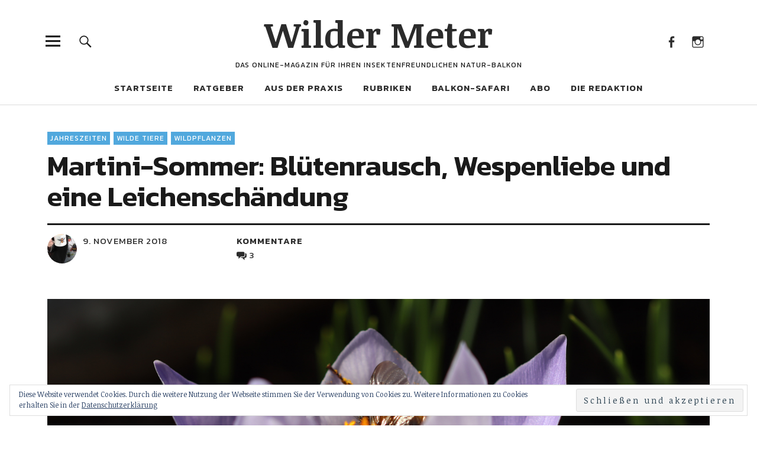

--- FILE ---
content_type: text/html; charset=UTF-8
request_url: https://wildermeter.de/martini-sommer-bluetenrausch-wespenliebe-leichenschaendung/
body_size: 29790
content:
<!DOCTYPE html>
<html lang="de" class="no-js">
<head>
<meta charset="UTF-8">
<meta name="viewport" content="width=device-width, initial-scale=1">
<link rel="profile" href="http://gmpg.org/xfn/11">
<link rel="pingback" href="https://wildermeter.de/xmlrpc.php">
<script>(function(html){html.className = html.className.replace(/\bno-js\b/,'js')})(document.documentElement);</script>
<title>Martini-Sommer: Blütenrausch, Wespenliebe und eine Leichenschändung &#8211; Wilder Meter</title>
<meta name='robots' content='max-image-preview:large' />
<link rel='dns-prefetch' href='//secure.gravatar.com' />
<link rel='dns-prefetch' href='//stats.wp.com' />
<link rel='dns-prefetch' href='//fonts.googleapis.com' />
<link rel='dns-prefetch' href='//v0.wordpress.com' />
<link rel='dns-prefetch' href='//widgets.wp.com' />
<link rel='dns-prefetch' href='//s0.wp.com' />
<link rel='dns-prefetch' href='//0.gravatar.com' />
<link rel='dns-prefetch' href='//1.gravatar.com' />
<link rel='dns-prefetch' href='//2.gravatar.com' />
<link rel='dns-prefetch' href='//jetpack.wordpress.com' />
<link rel='dns-prefetch' href='//public-api.wordpress.com' />
<link rel="alternate" type="application/rss+xml" title="Wilder Meter &raquo; Feed" href="https://wildermeter.de/feed/" />
<link rel="alternate" type="application/rss+xml" title="Wilder Meter &raquo; Kommentar-Feed" href="https://wildermeter.de/comments/feed/" />
<link rel="alternate" type="application/rss+xml" title="Wilder Meter &raquo; Martini-Sommer: Blütenrausch, Wespenliebe und eine Leichenschändung-Kommentar-Feed" href="https://wildermeter.de/martini-sommer-bluetenrausch-wespenliebe-leichenschaendung/feed/" />
<link rel="alternate" title="oEmbed (JSON)" type="application/json+oembed" href="https://wildermeter.de/wp-json/oembed/1.0/embed?url=https%3A%2F%2Fwildermeter.de%2Fmartini-sommer-bluetenrausch-wespenliebe-leichenschaendung%2F" />
<link rel="alternate" title="oEmbed (XML)" type="text/xml+oembed" href="https://wildermeter.de/wp-json/oembed/1.0/embed?url=https%3A%2F%2Fwildermeter.de%2Fmartini-sommer-bluetenrausch-wespenliebe-leichenschaendung%2F&#038;format=xml" />
<style id='wp-img-auto-sizes-contain-inline-css' type='text/css'>
img:is([sizes=auto i],[sizes^="auto," i]){contain-intrinsic-size:3000px 1500px}
/*# sourceURL=wp-img-auto-sizes-contain-inline-css */
</style>
<style id='wp-emoji-styles-inline-css' type='text/css'>

	img.wp-smiley, img.emoji {
		display: inline !important;
		border: none !important;
		box-shadow: none !important;
		height: 1em !important;
		width: 1em !important;
		margin: 0 0.07em !important;
		vertical-align: -0.1em !important;
		background: none !important;
		padding: 0 !important;
	}
/*# sourceURL=wp-emoji-styles-inline-css */
</style>
<style id='wp-block-library-inline-css' type='text/css'>
:root{--wp-block-synced-color:#7a00df;--wp-block-synced-color--rgb:122,0,223;--wp-bound-block-color:var(--wp-block-synced-color);--wp-editor-canvas-background:#ddd;--wp-admin-theme-color:#007cba;--wp-admin-theme-color--rgb:0,124,186;--wp-admin-theme-color-darker-10:#006ba1;--wp-admin-theme-color-darker-10--rgb:0,107,160.5;--wp-admin-theme-color-darker-20:#005a87;--wp-admin-theme-color-darker-20--rgb:0,90,135;--wp-admin-border-width-focus:2px}@media (min-resolution:192dpi){:root{--wp-admin-border-width-focus:1.5px}}.wp-element-button{cursor:pointer}:root .has-very-light-gray-background-color{background-color:#eee}:root .has-very-dark-gray-background-color{background-color:#313131}:root .has-very-light-gray-color{color:#eee}:root .has-very-dark-gray-color{color:#313131}:root .has-vivid-green-cyan-to-vivid-cyan-blue-gradient-background{background:linear-gradient(135deg,#00d084,#0693e3)}:root .has-purple-crush-gradient-background{background:linear-gradient(135deg,#34e2e4,#4721fb 50%,#ab1dfe)}:root .has-hazy-dawn-gradient-background{background:linear-gradient(135deg,#faaca8,#dad0ec)}:root .has-subdued-olive-gradient-background{background:linear-gradient(135deg,#fafae1,#67a671)}:root .has-atomic-cream-gradient-background{background:linear-gradient(135deg,#fdd79a,#004a59)}:root .has-nightshade-gradient-background{background:linear-gradient(135deg,#330968,#31cdcf)}:root .has-midnight-gradient-background{background:linear-gradient(135deg,#020381,#2874fc)}:root{--wp--preset--font-size--normal:16px;--wp--preset--font-size--huge:42px}.has-regular-font-size{font-size:1em}.has-larger-font-size{font-size:2.625em}.has-normal-font-size{font-size:var(--wp--preset--font-size--normal)}.has-huge-font-size{font-size:var(--wp--preset--font-size--huge)}.has-text-align-center{text-align:center}.has-text-align-left{text-align:left}.has-text-align-right{text-align:right}.has-fit-text{white-space:nowrap!important}#end-resizable-editor-section{display:none}.aligncenter{clear:both}.items-justified-left{justify-content:flex-start}.items-justified-center{justify-content:center}.items-justified-right{justify-content:flex-end}.items-justified-space-between{justify-content:space-between}.screen-reader-text{border:0;clip-path:inset(50%);height:1px;margin:-1px;overflow:hidden;padding:0;position:absolute;width:1px;word-wrap:normal!important}.screen-reader-text:focus{background-color:#ddd;clip-path:none;color:#444;display:block;font-size:1em;height:auto;left:5px;line-height:normal;padding:15px 23px 14px;text-decoration:none;top:5px;width:auto;z-index:100000}html :where(.has-border-color){border-style:solid}html :where([style*=border-top-color]){border-top-style:solid}html :where([style*=border-right-color]){border-right-style:solid}html :where([style*=border-bottom-color]){border-bottom-style:solid}html :where([style*=border-left-color]){border-left-style:solid}html :where([style*=border-width]){border-style:solid}html :where([style*=border-top-width]){border-top-style:solid}html :where([style*=border-right-width]){border-right-style:solid}html :where([style*=border-bottom-width]){border-bottom-style:solid}html :where([style*=border-left-width]){border-left-style:solid}html :where(img[class*=wp-image-]){height:auto;max-width:100%}:where(figure){margin:0 0 1em}html :where(.is-position-sticky){--wp-admin--admin-bar--position-offset:var(--wp-admin--admin-bar--height,0px)}@media screen and (max-width:600px){html :where(.is-position-sticky){--wp-admin--admin-bar--position-offset:0px}}

/*# sourceURL=wp-block-library-inline-css */
</style><style id='global-styles-inline-css' type='text/css'>
:root{--wp--preset--aspect-ratio--square: 1;--wp--preset--aspect-ratio--4-3: 4/3;--wp--preset--aspect-ratio--3-4: 3/4;--wp--preset--aspect-ratio--3-2: 3/2;--wp--preset--aspect-ratio--2-3: 2/3;--wp--preset--aspect-ratio--16-9: 16/9;--wp--preset--aspect-ratio--9-16: 9/16;--wp--preset--color--black: #000000;--wp--preset--color--cyan-bluish-gray: #abb8c3;--wp--preset--color--white: #ffffff;--wp--preset--color--pale-pink: #f78da7;--wp--preset--color--vivid-red: #cf2e2e;--wp--preset--color--luminous-vivid-orange: #ff6900;--wp--preset--color--luminous-vivid-amber: #fcb900;--wp--preset--color--light-green-cyan: #7bdcb5;--wp--preset--color--vivid-green-cyan: #00d084;--wp--preset--color--pale-cyan-blue: #8ed1fc;--wp--preset--color--vivid-cyan-blue: #0693e3;--wp--preset--color--vivid-purple: #9b51e0;--wp--preset--color--dark: #1a1a1a;--wp--preset--color--light-grey: #f4f4f4;--wp--preset--color--light-blue: #51a8dd;--wp--preset--color--dark-blue: #0c6ca6;--wp--preset--gradient--vivid-cyan-blue-to-vivid-purple: linear-gradient(135deg,rgb(6,147,227) 0%,rgb(155,81,224) 100%);--wp--preset--gradient--light-green-cyan-to-vivid-green-cyan: linear-gradient(135deg,rgb(122,220,180) 0%,rgb(0,208,130) 100%);--wp--preset--gradient--luminous-vivid-amber-to-luminous-vivid-orange: linear-gradient(135deg,rgb(252,185,0) 0%,rgb(255,105,0) 100%);--wp--preset--gradient--luminous-vivid-orange-to-vivid-red: linear-gradient(135deg,rgb(255,105,0) 0%,rgb(207,46,46) 100%);--wp--preset--gradient--very-light-gray-to-cyan-bluish-gray: linear-gradient(135deg,rgb(238,238,238) 0%,rgb(169,184,195) 100%);--wp--preset--gradient--cool-to-warm-spectrum: linear-gradient(135deg,rgb(74,234,220) 0%,rgb(151,120,209) 20%,rgb(207,42,186) 40%,rgb(238,44,130) 60%,rgb(251,105,98) 80%,rgb(254,248,76) 100%);--wp--preset--gradient--blush-light-purple: linear-gradient(135deg,rgb(255,206,236) 0%,rgb(152,150,240) 100%);--wp--preset--gradient--blush-bordeaux: linear-gradient(135deg,rgb(254,205,165) 0%,rgb(254,45,45) 50%,rgb(107,0,62) 100%);--wp--preset--gradient--luminous-dusk: linear-gradient(135deg,rgb(255,203,112) 0%,rgb(199,81,192) 50%,rgb(65,88,208) 100%);--wp--preset--gradient--pale-ocean: linear-gradient(135deg,rgb(255,245,203) 0%,rgb(182,227,212) 50%,rgb(51,167,181) 100%);--wp--preset--gradient--electric-grass: linear-gradient(135deg,rgb(202,248,128) 0%,rgb(113,206,126) 100%);--wp--preset--gradient--midnight: linear-gradient(135deg,rgb(2,3,129) 0%,rgb(40,116,252) 100%);--wp--preset--font-size--small: 16px;--wp--preset--font-size--medium: 20px;--wp--preset--font-size--large: 22px;--wp--preset--font-size--x-large: 42px;--wp--preset--font-size--regular: 19px;--wp--preset--font-size--larger: 26px;--wp--preset--spacing--20: 0.44rem;--wp--preset--spacing--30: 0.67rem;--wp--preset--spacing--40: 1rem;--wp--preset--spacing--50: 1.5rem;--wp--preset--spacing--60: 2.25rem;--wp--preset--spacing--70: 3.38rem;--wp--preset--spacing--80: 5.06rem;--wp--preset--shadow--natural: 6px 6px 9px rgba(0, 0, 0, 0.2);--wp--preset--shadow--deep: 12px 12px 50px rgba(0, 0, 0, 0.4);--wp--preset--shadow--sharp: 6px 6px 0px rgba(0, 0, 0, 0.2);--wp--preset--shadow--outlined: 6px 6px 0px -3px rgb(255, 255, 255), 6px 6px rgb(0, 0, 0);--wp--preset--shadow--crisp: 6px 6px 0px rgb(0, 0, 0);}:where(.is-layout-flex){gap: 0.5em;}:where(.is-layout-grid){gap: 0.5em;}body .is-layout-flex{display: flex;}.is-layout-flex{flex-wrap: wrap;align-items: center;}.is-layout-flex > :is(*, div){margin: 0;}body .is-layout-grid{display: grid;}.is-layout-grid > :is(*, div){margin: 0;}:where(.wp-block-columns.is-layout-flex){gap: 2em;}:where(.wp-block-columns.is-layout-grid){gap: 2em;}:where(.wp-block-post-template.is-layout-flex){gap: 1.25em;}:where(.wp-block-post-template.is-layout-grid){gap: 1.25em;}.has-black-color{color: var(--wp--preset--color--black) !important;}.has-cyan-bluish-gray-color{color: var(--wp--preset--color--cyan-bluish-gray) !important;}.has-white-color{color: var(--wp--preset--color--white) !important;}.has-pale-pink-color{color: var(--wp--preset--color--pale-pink) !important;}.has-vivid-red-color{color: var(--wp--preset--color--vivid-red) !important;}.has-luminous-vivid-orange-color{color: var(--wp--preset--color--luminous-vivid-orange) !important;}.has-luminous-vivid-amber-color{color: var(--wp--preset--color--luminous-vivid-amber) !important;}.has-light-green-cyan-color{color: var(--wp--preset--color--light-green-cyan) !important;}.has-vivid-green-cyan-color{color: var(--wp--preset--color--vivid-green-cyan) !important;}.has-pale-cyan-blue-color{color: var(--wp--preset--color--pale-cyan-blue) !important;}.has-vivid-cyan-blue-color{color: var(--wp--preset--color--vivid-cyan-blue) !important;}.has-vivid-purple-color{color: var(--wp--preset--color--vivid-purple) !important;}.has-black-background-color{background-color: var(--wp--preset--color--black) !important;}.has-cyan-bluish-gray-background-color{background-color: var(--wp--preset--color--cyan-bluish-gray) !important;}.has-white-background-color{background-color: var(--wp--preset--color--white) !important;}.has-pale-pink-background-color{background-color: var(--wp--preset--color--pale-pink) !important;}.has-vivid-red-background-color{background-color: var(--wp--preset--color--vivid-red) !important;}.has-luminous-vivid-orange-background-color{background-color: var(--wp--preset--color--luminous-vivid-orange) !important;}.has-luminous-vivid-amber-background-color{background-color: var(--wp--preset--color--luminous-vivid-amber) !important;}.has-light-green-cyan-background-color{background-color: var(--wp--preset--color--light-green-cyan) !important;}.has-vivid-green-cyan-background-color{background-color: var(--wp--preset--color--vivid-green-cyan) !important;}.has-pale-cyan-blue-background-color{background-color: var(--wp--preset--color--pale-cyan-blue) !important;}.has-vivid-cyan-blue-background-color{background-color: var(--wp--preset--color--vivid-cyan-blue) !important;}.has-vivid-purple-background-color{background-color: var(--wp--preset--color--vivid-purple) !important;}.has-black-border-color{border-color: var(--wp--preset--color--black) !important;}.has-cyan-bluish-gray-border-color{border-color: var(--wp--preset--color--cyan-bluish-gray) !important;}.has-white-border-color{border-color: var(--wp--preset--color--white) !important;}.has-pale-pink-border-color{border-color: var(--wp--preset--color--pale-pink) !important;}.has-vivid-red-border-color{border-color: var(--wp--preset--color--vivid-red) !important;}.has-luminous-vivid-orange-border-color{border-color: var(--wp--preset--color--luminous-vivid-orange) !important;}.has-luminous-vivid-amber-border-color{border-color: var(--wp--preset--color--luminous-vivid-amber) !important;}.has-light-green-cyan-border-color{border-color: var(--wp--preset--color--light-green-cyan) !important;}.has-vivid-green-cyan-border-color{border-color: var(--wp--preset--color--vivid-green-cyan) !important;}.has-pale-cyan-blue-border-color{border-color: var(--wp--preset--color--pale-cyan-blue) !important;}.has-vivid-cyan-blue-border-color{border-color: var(--wp--preset--color--vivid-cyan-blue) !important;}.has-vivid-purple-border-color{border-color: var(--wp--preset--color--vivid-purple) !important;}.has-vivid-cyan-blue-to-vivid-purple-gradient-background{background: var(--wp--preset--gradient--vivid-cyan-blue-to-vivid-purple) !important;}.has-light-green-cyan-to-vivid-green-cyan-gradient-background{background: var(--wp--preset--gradient--light-green-cyan-to-vivid-green-cyan) !important;}.has-luminous-vivid-amber-to-luminous-vivid-orange-gradient-background{background: var(--wp--preset--gradient--luminous-vivid-amber-to-luminous-vivid-orange) !important;}.has-luminous-vivid-orange-to-vivid-red-gradient-background{background: var(--wp--preset--gradient--luminous-vivid-orange-to-vivid-red) !important;}.has-very-light-gray-to-cyan-bluish-gray-gradient-background{background: var(--wp--preset--gradient--very-light-gray-to-cyan-bluish-gray) !important;}.has-cool-to-warm-spectrum-gradient-background{background: var(--wp--preset--gradient--cool-to-warm-spectrum) !important;}.has-blush-light-purple-gradient-background{background: var(--wp--preset--gradient--blush-light-purple) !important;}.has-blush-bordeaux-gradient-background{background: var(--wp--preset--gradient--blush-bordeaux) !important;}.has-luminous-dusk-gradient-background{background: var(--wp--preset--gradient--luminous-dusk) !important;}.has-pale-ocean-gradient-background{background: var(--wp--preset--gradient--pale-ocean) !important;}.has-electric-grass-gradient-background{background: var(--wp--preset--gradient--electric-grass) !important;}.has-midnight-gradient-background{background: var(--wp--preset--gradient--midnight) !important;}.has-small-font-size{font-size: var(--wp--preset--font-size--small) !important;}.has-medium-font-size{font-size: var(--wp--preset--font-size--medium) !important;}.has-large-font-size{font-size: var(--wp--preset--font-size--large) !important;}.has-x-large-font-size{font-size: var(--wp--preset--font-size--x-large) !important;}
/*# sourceURL=global-styles-inline-css */
</style>

<style id='classic-theme-styles-inline-css' type='text/css'>
/*! This file is auto-generated */
.wp-block-button__link{color:#fff;background-color:#32373c;border-radius:9999px;box-shadow:none;text-decoration:none;padding:calc(.667em + 2px) calc(1.333em + 2px);font-size:1.125em}.wp-block-file__button{background:#32373c;color:#fff;text-decoration:none}
/*# sourceURL=/wp-includes/css/classic-themes.min.css */
</style>
<link rel='stylesheet' id='uku-fonts-css' href='https://fonts.googleapis.com/css?family=Noticia+Text%3A400%2C400italic%2C700%2C700italic%7CKanit%3A400%2C500%2C600%2C700&#038;subset=latin%2Clatin-ext' type='text/css' media='all' />
<link rel='stylesheet' id='uku-style-css' href='https://wildermeter.de/wp-content/themes/uku/style.css?ver=20160507' type='text/css' media='all' />
<link rel='stylesheet' id='genericons-css' href='https://wildermeter.de/wp-content/plugins/jetpack/_inc/genericons/genericons/genericons.css?ver=3.1' type='text/css' media='all' />
<link rel='stylesheet' id='uku-slick-style-css' href='https://wildermeter.de/wp-content/themes/uku/assets/js/slick/slick.css?ver=6.9' type='text/css' media='all' />
<link rel='stylesheet' id='jetpack_likes-css' href='https://wildermeter.de/wp-content/plugins/jetpack/modules/likes/style.css?ver=15.4' type='text/css' media='all' />
<link rel='stylesheet' id='jetpack-subscriptions-css' href='https://wildermeter.de/wp-content/plugins/jetpack/_inc/build/subscriptions/subscriptions.min.css?ver=15.4' type='text/css' media='all' />
<link rel='stylesheet' id='sharedaddy-css' href='https://wildermeter.de/wp-content/plugins/jetpack/modules/sharedaddy/sharing.css?ver=15.4' type='text/css' media='all' />
<link rel='stylesheet' id='social-logos-css' href='https://wildermeter.de/wp-content/plugins/jetpack/_inc/social-logos/social-logos.min.css?ver=15.4' type='text/css' media='all' />
<script type="text/javascript" src="https://wildermeter.de/wp-includes/js/jquery/jquery.min.js?ver=3.7.1" id="jquery-core-js"></script>
<script type="text/javascript" src="https://wildermeter.de/wp-includes/js/jquery/jquery-migrate.min.js?ver=3.4.1" id="jquery-migrate-js"></script>
<script type="text/javascript" src="https://wildermeter.de/wp-content/themes/uku/assets/js/slick/slick.min.js?ver=6.9" id="uku-slick-js"></script>
<script type="text/javascript" src="https://wildermeter.de/wp-content/themes/uku/assets/js/jquery.viewportchecker.min.js?ver=1.8.7" id="viewportchecker-js"></script>
<script type="text/javascript" src="https://wildermeter.de/wp-content/themes/uku/assets/js/sticky-kit.min.js?ver=6.9" id="sticky-kit-js"></script>
<script type="text/javascript" src="https://wildermeter.de/wp-content/themes/uku/assets/js/jquery.fitvids.js?ver=1.1" id="fitvids-js"></script>
<link rel="https://api.w.org/" href="https://wildermeter.de/wp-json/" /><link rel="alternate" title="JSON" type="application/json" href="https://wildermeter.de/wp-json/wp/v2/posts/10618" /><link rel="EditURI" type="application/rsd+xml" title="RSD" href="https://wildermeter.de/xmlrpc.php?rsd" />
<meta name="generator" content="WordPress 6.9" />
<link rel="canonical" href="https://wildermeter.de/martini-sommer-bluetenrausch-wespenliebe-leichenschaendung/" />
<link rel='shortlink' href='https://wp.me/p8A4W9-2Lg' />
	<style>img#wpstats{display:none}</style>
			<style type="text/css">
							.entry-content a,
			.comment-text a,
			#desktop-navigation ul li a:hover,
			.featured-slider button.slick-arrow:hover::after,
			.front-section a.all-posts-link:hover,
			#overlay-close:hover,
			.widget-area .widget ul li a:hover,
			#sidebar-offcanvas .widget a:hover,
			.textwidget a:hover,
			#overlay-nav a:hover,
			.author-links a:hover,
			.single-post .post-navigation a:hover,
			.single-attachment .post-navigation a:hover,
			.author-bio a,
			.single-post .hentry .entry-meta a:hover,
			.entry-header a:hover,
			.entry-header h2.entry-title a:hover,
			.blog .entry-meta a:hover,
			.uku-neo .entry-content p a:hover,
			.uku-neo .author-bio a:hover,
			.uku-neo .comment-text a:hover,
			.uku-neo .entry-header h2.entry-title a:hover,
			.uku-serif .entry-header h2.entry-title a:hover,
			.uku-serif .entry-content p a,
			.uku-serif .entry-content li a,
			.uku-serif .author-bio a,
			.uku-serif .comment-text a {
				color: ;
			}
			.uku-serif .entry-content p a,
			.uku-serif .entry-content li a,
			.uku-serif .author-bio a,
			.uku-serif .comment-text a {
				box-shadow: inset 0 -1px 0 ;
			}
			.single-post .post-navigation a:hover,
			.single-attachment .post-navigation a:hover,
			#desktop-navigation ul li.menu-item-has-children a:hover::after,
			.desktop-search input.search-field:active,
			.desktop-search input.search-field:focus {
				border-color: ;
			}
			.featured-slider .entry-cats a,
			.section-one-column-one .entry-cats a,
			.section-three-column-one .entry-cats a,
			#front-section-four .entry-cats a,
			.single-post .entry-cats a,
			.blog.uku-standard.blog-defaultplus #primary .hentry.has-post-thumbnail:nth-child(4n) .entry-cats a,
			#desktop-navigation .sub-menu li a:hover,
			#desktop-navigation .children li a:hover,
			.widget_mc4wp_form_widget input[type="submit"],
			.uku-neo .featured-slider .entry-cats a:hover,
			.uku-neo .section-one-column-one .entry-cats a:hover,
			.uku-neo .section-three-column-one .entry-cats a:hover,
			.uku-neo #front-section-four .entry-cats a:hover,
			.uku-neo .single-post .entry-cats a:hover,
			.uku-neo .format-video .entry-thumbnail span.video-icon:before,
			.uku-neo .format-video .entry-thumbnail span.video-icon:after,
			.uku-neo .entry-content p a:hover::after,
			.uku-neo .author-bio a:hover::after,
			.uku-neo .comment-text a:hover::after {
				background: ;
			}
			.blog.blog-classic #primary .hentry.has-post-thumbnail:nth-child(4n) .entry-cats a {
				background: none !important;
			}
			@media screen and (min-width: 66.25em) {
				.uku-neo #overlay-open:hover,
				.uku-neo .search-open:hover,
				.uku-neo #overlay-open-sticky:hover,
				.uku-neo.fixedheader-dark.header-stick #overlay-open-sticky:hover,
				.uku-neo.fixedheader-dark.header-stick #search-open-sticky:hover {
					background: ;
				}
			}
							.entry-content a:hover,
			.comment-text a:hover,
			.author-bio a:hover {
				color:  !important;
			}
			.blog.blog-defaultplus #primary .hentry.has-post-thumbnail:nth-child(4n) .entry-cats a:hover,
			.featured-slider .entry-cats a:hover,
			.section-one-column-one .entry-cats a:hover,
			.section-three-column-one .entry-cats a:hover,
			#front-section-four .entry-cats a:hover,
			.single-post .entry-cats a:hover,
			#colophon .footer-feature-btn:hover,
			.comments-show #comments-toggle,
			.widget_mc4wp_form_widget input[type="submit"]:hover,
			#comments-toggle:hover,
			input[type="submit"]:hover,
			input#submit:hover,
			#primary #infinite-handle span:hover,
			#front-section-three a.all-posts-link:hover,
			.desktop-search input[type="submit"]:hover,
			.widget_search input[type="submit"]:hover,
			.post-password-form input[type="submit"]:hover,
			#offcanvas-widgets-open:hover,
			.offcanvas-widgets-show #offcanvas-widgets-open,
			.uku-standard.blog-classic .entry-content p a.more-link:hover {
				background: ;
			}
			#colophon .footer-feature-textwrap .footer-feature-btn:hover,
			.comments-show #comments-toggle,
			#comments-toggle:hover,
			input[type="submit"]:hover,
			input#submit:hover,
			.blog #primary #infinite-handle span:hover,
			#front-section-three a.all-posts-link:hover,
			.desktop-search input[type="submit"]:hover,
			.widget_search input[type="submit"]:hover,
			.post-password-form input[type="submit"]:hover,
			#offcanvas-widgets-open:hover,
			.offcanvas-widgets-show #offcanvas-widgets-open,
			.uku-standard.blog-classic .entry-content p a.more-link:hover {
				border-color:  !important;
			}
							#colophon,
			.uku-serif .big-instagram-wrap {background: ;}
						#colophon,
		#colophon .footer-menu ul a,
		#colophon .footer-menu ul a:hover,
		#colophon #site-info, #colophon #site-info a,
		#colophon #site-info, #colophon #site-info a:hover,
		#footer-social span,
		#colophon .social-nav ul li a,
		.uku-serif .big-instagram-wrap .null-instagram-feed .clear a,
		.uku-serif .big-instagram-wrap .widget h2.widget-title {
			color: ;
		}
		.footer-menus-wrap {
			border-bottom: 1px solid ;
		}
							.mobile-search, .inner-offcanvas-wrap {background: ;}
							#mobile-social ul li a,
			#overlay-nav ul li a,
			#offcanvas-widgets-open,
			.dropdown-toggle,
			#sidebar-offcanvas .widget h2.widget-title,
			#sidebar-offcanvas .widget,
			#sidebar-offcanvas .widget a {
				color: ;
			}
			#sidebar-offcanvas .widget h2.widget-title {border-color: ;}
			#offcanvas-widgets-open {border-color: ;}
			@media screen and (min-width: 66.25em) {
			#overlay-nav ul li,
			#overlay-nav ul ul.sub-menu,
			#overlay-nav ul ul.children {border-color: ;}
			#overlay-close {color: ;}
			#overlay-nav {
				border-color: ;
			}
			}
							#front-section-three {background: #ffffff;}
							.widget_mc4wp_form_widget, .jetpack_subscription_widget {background: ;}
							.uku-serif .front-about-img:after {background: ;}
							#shopfront-cats {background: ;}
							#front-section-twocolumn .entry-summary {display: block;}
															.blog .entry-comments {display: none !important;}
									.entry-author, .entry-date:before {display: none !important;}
							.blog.blog-defaultplus #primary .hentry.has-post-thumbnail:nth-child(4n) .entry-thumbnail a:after,
			.featured-slider .entry-thumbnail a:after,
			.uku-serif .featured-slider .entry-thumbnail:after,
			.header-image:after,
			#front-section-four .entry-thumbnail a:after,
			.uku-serif #front-section-four .entry-thumbnail a .thumb-wrap:after,
			.single-post .big-thumb .entry-thumbnail a:after,
			.blog.blog-defaultplus #primary .hentry.has-post-thumbnail:nth-child(4n) .thumb-wrap:after,
			.section-two-column-one .thumb-wrap:after,
			.header-fullscreen #headerimg-wrap:after {background-color: ;}
									.header-fullscreen #headerimg-wrap:after {	background-color: transparent;}
							#front-section-four .meta-main-wrap,
			.featured-slider .meta-main-wrap,
			.blog.blog-defaultplus #primary .hentry.has-post-thumbnail:nth-child(4n) .meta-main-wrap,
			.uku-serif .section-two-column-one .entry-text-wrap,
			.big-thumb .title-wrap {
				background: -moz-linear-gradient(top, rgba(0,0,0,0) 0%, rgba(0,0,0,) 100%);
				background: -webkit-linear-gradient(top, rgba(0,0,0,0) 0%,rgba(0,0,0,) 100%);
				background: linear-gradient(to bottom, rgba(0,0,0,0) 0%,rgba(0,0,0,) 100%);
			}
			
				</style>
		
<!-- Jetpack Open Graph Tags -->
<meta property="og:type" content="article" />
<meta property="og:title" content="Martini-Sommer: Blütenrausch, Wespenliebe und eine Leichenschändung" />
<meta property="og:url" content="https://wildermeter.de/martini-sommer-bluetenrausch-wespenliebe-leichenschaendung/" />
<meta property="og:description" content="Eine sonderbare Geschichte ereignete sich im November des Jahres 397 im französischen Dorf Candes an der Loire. Die Leiche eines Mannes wurde gestohlen. Dunkle Gestalten mit Kapuze brachen nachts i…" />
<meta property="article:published_time" content="2018-11-09T20:39:39+00:00" />
<meta property="article:modified_time" content="2026-01-03T12:09:27+00:00" />
<meta property="og:site_name" content="Wilder Meter" />
<meta property="og:image" content="https://wildermeter.de/wp-content/uploads/2018/11/tit-martini-sommer-13.jpg" />
<meta property="og:image:width" content="1500" />
<meta property="og:image:height" content="680" />
<meta property="og:image:alt" content="" />
<meta property="og:locale" content="de_DE" />
<meta name="twitter:text:title" content="Martini-Sommer: Blütenrausch, Wespenliebe und eine Leichenschändung" />
<meta name="twitter:image" content="https://wildermeter.de/wp-content/uploads/2018/11/tit-martini-sommer-13.jpg?w=640" />
<meta name="twitter:card" content="summary_large_image" />

<!-- End Jetpack Open Graph Tags -->
<link rel='stylesheet' id='jetpack-swiper-library-css' href='https://wildermeter.de/wp-content/plugins/jetpack/_inc/blocks/swiper.css?ver=15.4' type='text/css' media='all' />
<link rel='stylesheet' id='jetpack-carousel-css' href='https://wildermeter.de/wp-content/plugins/jetpack/modules/carousel/jetpack-carousel.css?ver=15.4' type='text/css' media='all' />
<link rel='stylesheet' id='eu-cookie-law-style-css' href='https://wildermeter.de/wp-content/plugins/jetpack/modules/widgets/eu-cookie-law/style.css?ver=15.4' type='text/css' media='all' />
</head>

<body class="wp-singular post-template-default single single-post postid-10618 single-format-standard wp-theme-uku uku-standard blog-defaultplus has-thumb no-sidebar slider-on header-boxed fixedheader-dark offcanvas-widgets-off">

	<div class="container-all">

	<header id="masthead" class="site-header cf" role="banner">

		<div class="site-header-content">

			
			<div id="site-branding">
									<p class="site-title"><a href="https://wildermeter.de/" rel="home">Wilder Meter</a></p>
				
				
				<p class="site-description">Das Online-Magazin für Ihren insektenfreundlichen Natur-Balkon</p>
				<button id="overlay-open" class="overlay-open overlay-btn"><span>Menü</span></button>

				
									<nav id="header-social" class="header-social social-nav" role="navigation">
					<ul id="menu-social-links-menue" class="menu"><li id="menu-item-6487" class="menu-item menu-item-type-custom menu-item-object-custom menu-item-6487"><a href="https://www.facebook.com/wildermeter">Facebook</a></li>
<li id="menu-item-45" class="menu-item menu-item-type-custom menu-item-object-custom menu-item-45"><a href="https://www.instagram.com/wilder.meter/">Instagram</a></li>
</ul>					</nav><!-- end #header-social -->
							</div><!-- end #site-branding -->

							<nav id="desktop-navigation" class="desktop-navigation cf" role="navigation">
					<ul id="menu-hauptmenue" class="menu"><li id="menu-item-38" class="menu-item menu-item-type-custom menu-item-object-custom menu-item-home menu-item-38"><a href="http://wildermeter.de">Startseite</a></li>
<li id="menu-item-1033" class="menu-item menu-item-type-post_type menu-item-object-page menu-item-has-children menu-item-1033"><a href="https://wildermeter.de/ratgeber/">Ratgeber</a>
<ul class="sub-menu">
	<li id="menu-item-14576" class="menu-item menu-item-type-post_type menu-item-object-page menu-item-14576"><a href="https://wildermeter.de/ratgeber/ratgeber-literatur/">Ratgeber-Literatur</a></li>
	<li id="menu-item-9241" class="menu-item menu-item-type-post_type menu-item-object-page menu-item-9241"><a href="https://wildermeter.de/ratgeber/kauf-von-wildpflanzen-saatgut-und-blumenzwiebeln/">Wildpflanzen kaufen</a></li>
	<li id="menu-item-9238" class="menu-item menu-item-type-post_type menu-item-object-page menu-item-9238"><a href="https://wildermeter.de/ratgeber/erde/">Die richtige Erde</a></li>
	<li id="menu-item-9240" class="menu-item menu-item-type-post_type menu-item-object-page menu-item-9240"><a href="https://wildermeter.de/ratgeber/blueten-und-balkongaeste/">Balkongäste bestimmen</a></li>
	<li id="menu-item-9239" class="menu-item menu-item-type-post_type menu-item-object-page menu-item-9239"><a href="https://wildermeter.de/ratgeber/nisthilfen-fuer-insekten/">Nisthilfen</a></li>
	<li id="menu-item-9237" class="menu-item menu-item-type-post_type menu-item-object-page menu-item-9237"><a href="https://wildermeter.de/ratgeber/wildblumen-balkon-blogs/">Naturbalkon-Blogs und Instagram-Accounts</a></li>
</ul>
</li>
<li id="menu-item-1174" class="menu-item menu-item-type-taxonomy menu-item-object-category current-post-ancestor current-menu-parent current-post-parent menu-item-has-children menu-item-1174"><a href="https://wildermeter.de/category/wildpflanzen/">Aus der Praxis</a>
<ul class="sub-menu">
	<li id="menu-item-7395" class="menu-item menu-item-type-post_type menu-item-object-page menu-item-7395"><a href="https://wildermeter.de/pflanzen-a-bis-z/">Wildpflanzen A – Z</a></li>
	<li id="menu-item-6445" class="menu-item menu-item-type-taxonomy menu-item-object-category menu-item-6445"><a href="https://wildermeter.de/category/balkonkatastrophen/">Balkonkatastrophen</a></li>
	<li id="menu-item-6462" class="menu-item menu-item-type-taxonomy menu-item-object-category menu-item-6462"><a href="https://wildermeter.de/category/einjaehrige/">Einjährige</a></li>
	<li id="menu-item-6447" class="menu-item menu-item-type-taxonomy menu-item-object-category menu-item-6447"><a href="https://wildermeter.de/category/erde/">Erde</a></li>
	<li id="menu-item-6446" class="menu-item menu-item-type-taxonomy menu-item-object-category menu-item-6446"><a href="https://wildermeter.de/category/gehoelze/">Gehölze</a></li>
	<li id="menu-item-6615" class="menu-item menu-item-type-taxonomy menu-item-object-category current-post-ancestor current-menu-parent current-post-parent menu-item-6615"><a href="https://wildermeter.de/category/jahreszeiten/">Jahreszeiten</a></li>
	<li id="menu-item-6452" class="menu-item menu-item-type-taxonomy menu-item-object-category menu-item-6452"><a href="https://wildermeter.de/category/saatgut/">Saatgut</a></li>
	<li id="menu-item-6454" class="menu-item menu-item-type-taxonomy menu-item-object-category menu-item-6454"><a href="https://wildermeter.de/category/stauden/">Stauden</a></li>
	<li id="menu-item-6463" class="menu-item menu-item-type-taxonomy menu-item-object-category menu-item-6463"><a href="https://wildermeter.de/category/zweijaehrige/">Zweijährige</a></li>
	<li id="menu-item-6460" class="menu-item menu-item-type-taxonomy menu-item-object-category menu-item-6460"><a href="https://wildermeter.de/category/zwiebelpflanzen/">Zwiebeln</a></li>
	<li id="menu-item-12414" class="menu-item menu-item-type-taxonomy menu-item-object-category menu-item-12414"><a href="https://wildermeter.de/category/rundgang/">Rubrik: Balkonrundgang</a></li>
	<li id="menu-item-12403" class="menu-item menu-item-type-taxonomy menu-item-object-category menu-item-12403"><a href="https://wildermeter.de/category/balkonbesuche/">Rubrik: Balkonbesuch</a></li>
</ul>
</li>
<li id="menu-item-12411" class="menu-item menu-item-type-taxonomy menu-item-object-category menu-item-has-children menu-item-12411"><a href="https://wildermeter.de/category/rubrik/">Rubriken</a>
<ul class="sub-menu">
	<li id="menu-item-12413" class="menu-item menu-item-type-taxonomy menu-item-object-category menu-item-12413"><a href="https://wildermeter.de/category/rundgang/">Balkonrundgang</a></li>
	<li id="menu-item-12412" class="menu-item menu-item-type-taxonomy menu-item-object-category menu-item-12412"><a href="https://wildermeter.de/category/balkonbesuche/">Balkonbesuche</a></li>
	<li id="menu-item-12415" class="menu-item menu-item-type-taxonomy menu-item-object-category menu-item-12415"><a href="https://wildermeter.de/category/gaertnerwissen/">Gärtnerwissen</a></li>
</ul>
</li>
<li id="menu-item-1173" class="menu-item menu-item-type-taxonomy menu-item-object-category current-post-ancestor current-menu-parent current-post-parent menu-item-has-children menu-item-1173"><a href="https://wildermeter.de/category/wilde-tiere/">Balkon-Safari</a>
<ul class="sub-menu">
	<li id="menu-item-7718" class="menu-item menu-item-type-post_type menu-item-object-page menu-item-7718"><a href="https://wildermeter.de/wilde-tiere-a-z/">Wilde Tiere A – Z</a></li>
	<li id="menu-item-6444" class="menu-item menu-item-type-taxonomy menu-item-object-category menu-item-6444"><a href="https://wildermeter.de/category/ameisen/">Ameisen</a></li>
	<li id="menu-item-7867" class="menu-item menu-item-type-taxonomy menu-item-object-category menu-item-7867"><a href="https://wildermeter.de/category/eidechsen/">Eidechsen</a></li>
	<li id="menu-item-6614" class="menu-item menu-item-type-taxonomy menu-item-object-category menu-item-6614"><a href="https://wildermeter.de/category/fliegen/">Fliegen</a></li>
	<li id="menu-item-7880" class="menu-item menu-item-type-taxonomy menu-item-object-category menu-item-7880"><a href="https://wildermeter.de/category/heuschrecken/">Heuschrecken</a></li>
	<li id="menu-item-6448" class="menu-item menu-item-type-taxonomy menu-item-object-category menu-item-6448"><a href="https://wildermeter.de/category/honigbienen/">Honigbienen</a></li>
	<li id="menu-item-6449" class="menu-item menu-item-type-taxonomy menu-item-object-category menu-item-6449"><a href="https://wildermeter.de/category/hummeln/">Hummeln</a></li>
	<li id="menu-item-7259" class="menu-item menu-item-type-taxonomy menu-item-object-category menu-item-7259"><a href="https://wildermeter.de/category/kaefer/">Käfer</a></li>
	<li id="menu-item-6451" class="menu-item menu-item-type-taxonomy menu-item-object-category menu-item-6451"><a href="https://wildermeter.de/category/nisthilfen/">Nisthilfen</a></li>
	<li id="menu-item-6453" class="menu-item menu-item-type-taxonomy menu-item-object-category menu-item-6453"><a href="https://wildermeter.de/category/schmetterlinge/">Schmetterlinge</a></li>
	<li id="menu-item-6627" class="menu-item menu-item-type-taxonomy menu-item-object-category menu-item-6627"><a href="https://wildermeter.de/category/schnaken/">Schnaken</a></li>
	<li id="menu-item-10001" class="menu-item menu-item-type-taxonomy menu-item-object-category menu-item-10001"><a href="https://wildermeter.de/category/spinnen/">Spinnen</a></li>
	<li id="menu-item-6455" class="menu-item menu-item-type-taxonomy menu-item-object-category menu-item-6455"><a href="https://wildermeter.de/category/voegel/">Vögel</a></li>
	<li id="menu-item-6456" class="menu-item menu-item-type-taxonomy menu-item-object-category menu-item-6456"><a href="https://wildermeter.de/category/wanzen/">Wanzen</a></li>
	<li id="menu-item-6457" class="menu-item menu-item-type-taxonomy menu-item-object-category menu-item-6457"><a href="https://wildermeter.de/category/wespen/">Wespen</a></li>
	<li id="menu-item-6458" class="menu-item menu-item-type-taxonomy menu-item-object-category menu-item-6458"><a href="https://wildermeter.de/category/wildbienen/">Wildbienen</a></li>
	<li id="menu-item-6459" class="menu-item menu-item-type-taxonomy menu-item-object-category menu-item-6459"><a href="https://wildermeter.de/category/wissenschaft/">Wissenschaft</a></li>
</ul>
</li>
<li id="menu-item-5944" class="menu-item menu-item-type-post_type menu-item-object-page menu-item-5944"><a href="https://wildermeter.de/abo/">Abo</a></li>
<li id="menu-item-10944" class="menu-item menu-item-type-post_type menu-item-object-page menu-item-has-children menu-item-10944"><a href="https://wildermeter.de/redaktion/">Die Redaktion</a>
<ul class="sub-menu">
	<li id="menu-item-1166" class="menu-item menu-item-type-post_type menu-item-object-page menu-item-1166"><a href="https://wildermeter.de/redaktion/ueber-mich/">Über mich</a></li>
	<li id="menu-item-12872" class="menu-item menu-item-type-post_type menu-item-object-page menu-item-12872"><a href="https://wildermeter.de/redaktion/auszeichnungen/">Auszeichnungen</a></li>
	<li id="menu-item-11320" class="menu-item menu-item-type-post_type menu-item-object-page menu-item-11320"><a href="https://wildermeter.de/redaktion/pressespiegel/">Pressespiegel</a></li>
	<li id="menu-item-10932" class="menu-item menu-item-type-post_type menu-item-object-page menu-item-10932"><a href="https://wildermeter.de/redaktion/kontakt/">Kontakt</a></li>
</ul>
</li>
</ul>				</nav><!-- .main-navigation -->
			
						<button id="search-open" class="search-open search-btn"><span>Suche</span></button>
				<div class="desktop-search">
										
<form method="get" class="searchform" action="https://wildermeter.de/" role="search">
	<label for="s" class="screen-reader-text"><span>Suche</span></label>
	<input type="text" class="search-field" name="s" placeholder="Suche..." />
	<input type="submit" class="submit" name="submit" value="Suchen" />
</form>
				</div><!-- end .desktop-search -->
			
		</div><!-- .site-header-content -->

		<div class="sticky-header hidden">
			<button id="overlay-open-sticky" class="overlay-open overlay-btn"><span>Menü</span></button>
							<button id="search-open-sticky" class="search-open search-btn"><span>Suche</span></button>
			
							<p class="site-title"><a href="https://wildermeter.de/" rel="home">Wilder Meter</a></p>
			
			
							<nav id="header-social-sticky" class="header-social social-nav" role="navigation">
					<ul id="menu-social-links-menue-1" class="menu"><li class="menu-item menu-item-type-custom menu-item-object-custom menu-item-6487"><a href="https://www.facebook.com/wildermeter">Facebook</a></li>
<li class="menu-item menu-item-type-custom menu-item-object-custom menu-item-45"><a href="https://www.instagram.com/wilder.meter/">Instagram</a></li>
</ul>				</nav><!-- end #header-social-sticky -->
			

		</div><!-- end .sticky-header -->

			<div class="inner-offcanvas-wrap">
				<div class="close-btn-wrap">
					<button id="overlay-close" class="overlay-btn"><span>Schliessen</span></button>
				</div><!-- end .close-btn-wrap -->

				<div class="overlay-desktop-content cf">

					
					<nav id="overlay-nav" class="main-nav cf" role="navigation">
					<ul id="menu-hauptmenue-1" class="menu"><li class="menu-item menu-item-type-custom menu-item-object-custom menu-item-home menu-item-38"><a href="http://wildermeter.de">Startseite</a></li>
<li class="menu-item menu-item-type-post_type menu-item-object-page menu-item-has-children menu-item-1033"><a href="https://wildermeter.de/ratgeber/">Ratgeber</a>
<ul class="sub-menu">
	<li class="menu-item menu-item-type-post_type menu-item-object-page menu-item-14576"><a href="https://wildermeter.de/ratgeber/ratgeber-literatur/">Ratgeber-Literatur</a></li>
	<li class="menu-item menu-item-type-post_type menu-item-object-page menu-item-9241"><a href="https://wildermeter.de/ratgeber/kauf-von-wildpflanzen-saatgut-und-blumenzwiebeln/">Wildpflanzen kaufen</a></li>
	<li class="menu-item menu-item-type-post_type menu-item-object-page menu-item-9238"><a href="https://wildermeter.de/ratgeber/erde/">Die richtige Erde</a></li>
	<li class="menu-item menu-item-type-post_type menu-item-object-page menu-item-9240"><a href="https://wildermeter.de/ratgeber/blueten-und-balkongaeste/">Balkongäste bestimmen</a></li>
	<li class="menu-item menu-item-type-post_type menu-item-object-page menu-item-9239"><a href="https://wildermeter.de/ratgeber/nisthilfen-fuer-insekten/">Nisthilfen</a></li>
	<li class="menu-item menu-item-type-post_type menu-item-object-page menu-item-9237"><a href="https://wildermeter.de/ratgeber/wildblumen-balkon-blogs/">Naturbalkon-Blogs und Instagram-Accounts</a></li>
</ul>
</li>
<li class="menu-item menu-item-type-taxonomy menu-item-object-category current-post-ancestor current-menu-parent current-post-parent menu-item-has-children menu-item-1174"><a href="https://wildermeter.de/category/wildpflanzen/">Aus der Praxis</a>
<ul class="sub-menu">
	<li class="menu-item menu-item-type-post_type menu-item-object-page menu-item-7395"><a href="https://wildermeter.de/pflanzen-a-bis-z/">Wildpflanzen A – Z</a></li>
	<li class="menu-item menu-item-type-taxonomy menu-item-object-category menu-item-6445"><a href="https://wildermeter.de/category/balkonkatastrophen/">Balkonkatastrophen</a></li>
	<li class="menu-item menu-item-type-taxonomy menu-item-object-category menu-item-6462"><a href="https://wildermeter.de/category/einjaehrige/">Einjährige</a></li>
	<li class="menu-item menu-item-type-taxonomy menu-item-object-category menu-item-6447"><a href="https://wildermeter.de/category/erde/">Erde</a></li>
	<li class="menu-item menu-item-type-taxonomy menu-item-object-category menu-item-6446"><a href="https://wildermeter.de/category/gehoelze/">Gehölze</a></li>
	<li class="menu-item menu-item-type-taxonomy menu-item-object-category current-post-ancestor current-menu-parent current-post-parent menu-item-6615"><a href="https://wildermeter.de/category/jahreszeiten/">Jahreszeiten</a></li>
	<li class="menu-item menu-item-type-taxonomy menu-item-object-category menu-item-6452"><a href="https://wildermeter.de/category/saatgut/">Saatgut</a></li>
	<li class="menu-item menu-item-type-taxonomy menu-item-object-category menu-item-6454"><a href="https://wildermeter.de/category/stauden/">Stauden</a></li>
	<li class="menu-item menu-item-type-taxonomy menu-item-object-category menu-item-6463"><a href="https://wildermeter.de/category/zweijaehrige/">Zweijährige</a></li>
	<li class="menu-item menu-item-type-taxonomy menu-item-object-category menu-item-6460"><a href="https://wildermeter.de/category/zwiebelpflanzen/">Zwiebeln</a></li>
	<li class="menu-item menu-item-type-taxonomy menu-item-object-category menu-item-12414"><a href="https://wildermeter.de/category/rundgang/">Rubrik: Balkonrundgang</a></li>
	<li class="menu-item menu-item-type-taxonomy menu-item-object-category menu-item-12403"><a href="https://wildermeter.de/category/balkonbesuche/">Rubrik: Balkonbesuch</a></li>
</ul>
</li>
<li class="menu-item menu-item-type-taxonomy menu-item-object-category menu-item-has-children menu-item-12411"><a href="https://wildermeter.de/category/rubrik/">Rubriken</a>
<ul class="sub-menu">
	<li class="menu-item menu-item-type-taxonomy menu-item-object-category menu-item-12413"><a href="https://wildermeter.de/category/rundgang/">Balkonrundgang</a></li>
	<li class="menu-item menu-item-type-taxonomy menu-item-object-category menu-item-12412"><a href="https://wildermeter.de/category/balkonbesuche/">Balkonbesuche</a></li>
	<li class="menu-item menu-item-type-taxonomy menu-item-object-category menu-item-12415"><a href="https://wildermeter.de/category/gaertnerwissen/">Gärtnerwissen</a></li>
</ul>
</li>
<li class="menu-item menu-item-type-taxonomy menu-item-object-category current-post-ancestor current-menu-parent current-post-parent menu-item-has-children menu-item-1173"><a href="https://wildermeter.de/category/wilde-tiere/">Balkon-Safari</a>
<ul class="sub-menu">
	<li class="menu-item menu-item-type-post_type menu-item-object-page menu-item-7718"><a href="https://wildermeter.de/wilde-tiere-a-z/">Wilde Tiere A – Z</a></li>
	<li class="menu-item menu-item-type-taxonomy menu-item-object-category menu-item-6444"><a href="https://wildermeter.de/category/ameisen/">Ameisen</a></li>
	<li class="menu-item menu-item-type-taxonomy menu-item-object-category menu-item-7867"><a href="https://wildermeter.de/category/eidechsen/">Eidechsen</a></li>
	<li class="menu-item menu-item-type-taxonomy menu-item-object-category menu-item-6614"><a href="https://wildermeter.de/category/fliegen/">Fliegen</a></li>
	<li class="menu-item menu-item-type-taxonomy menu-item-object-category menu-item-7880"><a href="https://wildermeter.de/category/heuschrecken/">Heuschrecken</a></li>
	<li class="menu-item menu-item-type-taxonomy menu-item-object-category menu-item-6448"><a href="https://wildermeter.de/category/honigbienen/">Honigbienen</a></li>
	<li class="menu-item menu-item-type-taxonomy menu-item-object-category menu-item-6449"><a href="https://wildermeter.de/category/hummeln/">Hummeln</a></li>
	<li class="menu-item menu-item-type-taxonomy menu-item-object-category menu-item-7259"><a href="https://wildermeter.de/category/kaefer/">Käfer</a></li>
	<li class="menu-item menu-item-type-taxonomy menu-item-object-category menu-item-6451"><a href="https://wildermeter.de/category/nisthilfen/">Nisthilfen</a></li>
	<li class="menu-item menu-item-type-taxonomy menu-item-object-category menu-item-6453"><a href="https://wildermeter.de/category/schmetterlinge/">Schmetterlinge</a></li>
	<li class="menu-item menu-item-type-taxonomy menu-item-object-category menu-item-6627"><a href="https://wildermeter.de/category/schnaken/">Schnaken</a></li>
	<li class="menu-item menu-item-type-taxonomy menu-item-object-category menu-item-10001"><a href="https://wildermeter.de/category/spinnen/">Spinnen</a></li>
	<li class="menu-item menu-item-type-taxonomy menu-item-object-category menu-item-6455"><a href="https://wildermeter.de/category/voegel/">Vögel</a></li>
	<li class="menu-item menu-item-type-taxonomy menu-item-object-category menu-item-6456"><a href="https://wildermeter.de/category/wanzen/">Wanzen</a></li>
	<li class="menu-item menu-item-type-taxonomy menu-item-object-category menu-item-6457"><a href="https://wildermeter.de/category/wespen/">Wespen</a></li>
	<li class="menu-item menu-item-type-taxonomy menu-item-object-category menu-item-6458"><a href="https://wildermeter.de/category/wildbienen/">Wildbienen</a></li>
	<li class="menu-item menu-item-type-taxonomy menu-item-object-category menu-item-6459"><a href="https://wildermeter.de/category/wissenschaft/">Wissenschaft</a></li>
</ul>
</li>
<li class="menu-item menu-item-type-post_type menu-item-object-page menu-item-5944"><a href="https://wildermeter.de/abo/">Abo</a></li>
<li class="menu-item menu-item-type-post_type menu-item-object-page menu-item-has-children menu-item-10944"><a href="https://wildermeter.de/redaktion/">Die Redaktion</a>
<ul class="sub-menu">
	<li class="menu-item menu-item-type-post_type menu-item-object-page menu-item-1166"><a href="https://wildermeter.de/redaktion/ueber-mich/">Über mich</a></li>
	<li class="menu-item menu-item-type-post_type menu-item-object-page menu-item-12872"><a href="https://wildermeter.de/redaktion/auszeichnungen/">Auszeichnungen</a></li>
	<li class="menu-item menu-item-type-post_type menu-item-object-page menu-item-11320"><a href="https://wildermeter.de/redaktion/pressespiegel/">Pressespiegel</a></li>
	<li class="menu-item menu-item-type-post_type menu-item-object-page menu-item-10932"><a href="https://wildermeter.de/redaktion/kontakt/">Kontakt</a></li>
</ul>
</li>
</ul>					</nav><!-- .main-navigation -->

											<nav id="mobile-social" class="social-nav" role="navigation">
						<ul id="menu-social-links-menue-2" class="menu"><li class="menu-item menu-item-type-custom menu-item-object-custom menu-item-6487"><a href="https://www.facebook.com/wildermeter">Facebook</a></li>
<li class="menu-item menu-item-type-custom menu-item-object-custom menu-item-45"><a href="https://www.instagram.com/wilder.meter/">Instagram</a></li>
</ul>						</nav><!-- end #mobile-social -->
					
										<div class="mobile-search">
						
<form method="get" class="searchform" action="https://wildermeter.de/" role="search">
	<label for="s" class="screen-reader-text"><span>Suche</span></label>
	<input type="text" class="search-field" name="s" placeholder="Suche..." />
	<input type="submit" class="submit" name="submit" value="Suchen" />
</form>
					</div><!-- end .mobile-search -->
					
					
				</div><!-- end .overlay-desktop-content -->

			</div><!-- end .inner-offcanvas-wrap -->

	</header><!-- end #masthead -->

	<div id="overlay-wrap" class="overlay-wrap cf"></div><!-- end #overlay-wrap -->

	
<div id="singlepost-wrap" class="singlepost-wrap cf">

	
			

<article id="post-10618" class="post-10618 post type-post status-publish format-standard has-post-thumbnail hentry category-jahreszeiten category-wilde-tiere category-wildpflanzen tag-blattlaeuse tag-deutsche-wespe tag-erdhummel tag-feldwespen tag-formica-fuscocinerea tag-garten-silberwurz tag-gewoehnliche-ochsenzunge tag-honigbienen tag-pracht-herbstkrokus tag-schwebfliegen tag-sektorspinne tag-steppen-salbei">

		<header class="entry-header cf">
			
			<div class="title-wrap">
								<div class="entry-cats">
					<a href="https://wildermeter.de/category/jahreszeiten/" rel="category tag">Jahreszeiten</a> <a href="https://wildermeter.de/category/wilde-tiere/" rel="category tag">Wilde Tiere</a> <a href="https://wildermeter.de/category/wildpflanzen/" rel="category tag">Wildpflanzen</a>				</div><!-- end .entry-cats -->
								<h1 class="entry-title">Martini-Sommer: Blütenrausch, Wespenliebe und eine Leichenschändung</h1>
							</div><!-- end .title-wrap -->

			<div class="entry-meta cf">
				<div class="meta-columnone">
					<div class="author-pic">
						<img alt='' src='https://secure.gravatar.com/avatar/18f82856c900dbfb62c832e02d5b208b8e258629e9aa615665087c4a35595b83?s=100&#038;d=mm&#038;r=g' srcset='https://secure.gravatar.com/avatar/18f82856c900dbfb62c832e02d5b208b8e258629e9aa615665087c4a35595b83?s=200&#038;d=mm&#038;r=g 2x' class='avatar avatar-100 photo' height='100' width='100' decoding='async'/>					</div><!-- end .author-pic -->
					<div class="entry-author">
					<span class="entry-author"> <span class="author vcard"><a class="url fn n" href="https://wildermeter.de/author/redaktion/">von Redaktion</a></span></span>					</div><!-- end .entry-author -->
					<div class="entry-date">
						<a href="https://wildermeter.de/martini-sommer-bluetenrausch-wespenliebe-leichenschaendung/">9. November 2018</a>
					</div><!-- end .entry-date -->
				</div><!-- end .meta-columnone -->

				<div class="meta-columntwo">
										<div class="entry-comments-single">
						<span class="entry-comments-title">Kommentare</span>
						<span class="entry-comments"><a href="https://wildermeter.de/martini-sommer-bluetenrausch-wespenliebe-leichenschaendung/#comments" class="comments-link" >3</a></span>
					</div><!-- end .entry-comments -->
									</div><!-- end .meta-columntwo -->

				<div class="meta-columnthree">
									</div><!-- end .meta-columnthree -->
			</div><!-- end .entry-meta -->
		</header><!-- end .entry-header -->

		<div class="contentwrap">
							<div class="entry-thumbnail">
					<img width="1500" height="680" src="https://wildermeter.de/wp-content/uploads/2018/11/tit-martini-sommer-13.jpg" class="attachment-post-thumbnail size-post-thumbnail wp-post-image" alt="" decoding="async" loading="lazy" srcset="https://wildermeter.de/wp-content/uploads/2018/11/tit-martini-sommer-13.jpg 1500w, https://wildermeter.de/wp-content/uploads/2018/11/tit-martini-sommer-13-300x136.jpg 300w, https://wildermeter.de/wp-content/uploads/2018/11/tit-martini-sommer-13-768x348.jpg 768w, https://wildermeter.de/wp-content/uploads/2018/11/tit-martini-sommer-13-1024x464.jpg 1024w" sizes="auto, (max-width: 1500px) 100vw, 1500px" data-attachment-id="10641" data-permalink="https://wildermeter.de/martini-sommer-bluetenrausch-wespenliebe-leichenschaendung/tit-martini-sommer-13/" data-orig-file="https://wildermeter.de/wp-content/uploads/2018/11/tit-martini-sommer-13.jpg" data-orig-size="1500,680" data-comments-opened="1" data-image-meta="{&quot;aperture&quot;:&quot;0&quot;,&quot;credit&quot;:&quot;&quot;,&quot;camera&quot;:&quot;&quot;,&quot;caption&quot;:&quot;&quot;,&quot;created_timestamp&quot;:&quot;0&quot;,&quot;copyright&quot;:&quot;&quot;,&quot;focal_length&quot;:&quot;0&quot;,&quot;iso&quot;:&quot;0&quot;,&quot;shutter_speed&quot;:&quot;0&quot;,&quot;title&quot;:&quot;&quot;,&quot;orientation&quot;:&quot;0&quot;}" data-image-title="tit-martini-sommer-13" data-image-description="" data-image-caption="" data-medium-file="https://wildermeter.de/wp-content/uploads/2018/11/tit-martini-sommer-13-300x136.jpg" data-large-file="https://wildermeter.de/wp-content/uploads/2018/11/tit-martini-sommer-13-1024x464.jpg" />				</div><!-- end .entry-thumbnail -->
			
			<div id="socialicons-sticky">
				<div id="entry-content" class="entry-content">
				<p><strong>Eine sonderbare Geschichte ereignete sich im November des Jahres 397 im französischen Dorf Candes an der Loire. Die Leiche eines Mannes wurde gestohlen. Dunkle Gestalten mit Kapuze brachen nachts in das Sterbehaus ein, schafften den Leichnam zum Fenster,  ließen ihn hinunter, schleppten den Körper zum Fluss und ruderten ihn in einem Kahn 50 Kilometer bis in die Stadt Tours.  Der entwendete Tote war der Bischof Martin von Tours, heute bekannt als der Heilige Martin.</strong></p>
<p>Der Geistliche war im Alter von 81 Jahren am 8. November im Kloster in Candes verstorben, wo er sich gerade zu einer dienstlichen Visite aufhielt. Die Mönche von Poitiers und Tours stritten sich nach seinem Tod sofort um den Leichnam. Die Mönche aus Tours schufen mit dem nächtlichen Coup kurzerhand Tatsachen.  In Deutschland müssten sie heute nach §168 des Strafegesetzbuchs wegen Störung der Totenruhe mit drei Jahren Gefängnis rechnen. Im Jahr 397 konnten sie ihren ehemaligen Vorgesetzten ohne strafrechtliche Verfolgung und unter großer Anteilnahme der Bevölkerung bestatten. Die Beerdigung fand am 11. November statt, der heute als Martinstag gefeiert wird.</p>
<p>Während der Überführung des toten Bischofs auf dem Wasser, soll nun ein Wunder passiert sein: Es wurde plötzlich frühlingshaft warm, die Natur ergrünte und die Obstbäume fingen an zu blühen. Wie der Deutsche Wetterdienst (DWD) in seinem Newsletter &#8222;Thema des Tages&#8220; vom 5. November 2018 schreibt, ist eine Wärmeperiode mit überdurchschnittlichen Temperaturen in der ersten Novemberdekade jedoch nicht außergewöhnlich und schon gleich kein Wunder. Es handelt sich vielmehr um ein Wetterphänomen, das oft zu beobachten und sogar in Bauernregeln beschrieben ist. In extremen Fällen kann es mit hohen Temperaturen und vielen Sonnenstunden zu einer Art Sommerausbruch führen. Diese warmen Tagen kurz vor der dunklen Winterzeit werden mit Bezug auf die Martinslegende im deutschsprachigen Raum als &#8222;Martini-Sommer&#8220; oder &#8222;Martinssommer&#8220; bezeichnet.</p>
<p>Ehrlich gesagt, hatte ich den Ausdruck noch nie gehört bis zur Lektüre des DWD-Newsletters. Aber mit rund 30 Grad in der Sonne auf meinem Südbalkon fand ich ihn sehr zutreffend. Nach einem sehr ruhigen Oktober (siehe Beitrag <a href="http://wildermeter.de/rundgang-im-herbst/" target="_blank" rel="noopener noreferrer">Balkonrundgang im Herbst</a>) ging es im Herbstsommer diese Woche recht hoch her auf dem Wilden Meter.  Ein Bilder-Bericht.</p>
<p><strong>Andrang beim Pracht-Herbstkrokus</strong></p>
<p>Die Herbstkrokusse duften in der Sonne so stark, dass ich mich selbst gern reinsetzen würde. Die, die hineinpassten, haben es getan. Im Titelbild oben sieht man eine prächtige dicke <strong>Erdhummel-Jungkönigin</strong>, die wie im Rausch in eine Blüte nach der anderen tauchte.</p>
<p>Der Hummelkönigin folgten weitere Martini-Sommerurlauber.</p>
<figure id="attachment_10619" aria-describedby="caption-attachment-10619" style="width: 1440px" class="wp-caption alignleft"><img loading="lazy" decoding="async" data-attachment-id="10619" data-permalink="https://wildermeter.de/martini-sommer-bluetenrausch-wespenliebe-leichenschaendung/martini-sommer-1/" data-orig-file="https://wildermeter.de/wp-content/uploads/2018/11/martini-sommer-1.jpg" data-orig-size="1440,960" data-comments-opened="1" data-image-meta="{&quot;aperture&quot;:&quot;0&quot;,&quot;credit&quot;:&quot;&quot;,&quot;camera&quot;:&quot;&quot;,&quot;caption&quot;:&quot;&quot;,&quot;created_timestamp&quot;:&quot;0&quot;,&quot;copyright&quot;:&quot;&quot;,&quot;focal_length&quot;:&quot;0&quot;,&quot;iso&quot;:&quot;0&quot;,&quot;shutter_speed&quot;:&quot;0&quot;,&quot;title&quot;:&quot;&quot;,&quot;orientation&quot;:&quot;0&quot;}" data-image-title="martini-sommer-1" data-image-description="&lt;p&gt;Ameise in Pracht-Herbstkrokus (Crocus speciosus) auf dem Wilden Meter&lt;/p&gt;
" data-image-caption="&lt;p&gt;Ameise in Pracht-Herbstkrokus (Crocus speciosus) auf dem Wilden Meter&lt;/p&gt;
" data-medium-file="https://wildermeter.de/wp-content/uploads/2018/11/martini-sommer-1-300x200.jpg" data-large-file="https://wildermeter.de/wp-content/uploads/2018/11/martini-sommer-1-1024x683.jpg" class="size-full wp-image-10619" src="http://wildermeter.de/wp-content/uploads/2018/11/martini-sommer-1.jpg" alt="Ameise in Pracht-Herbstkrokus (Crocus speciosus) auf dem Wilden Meter" width="1440" height="960" srcset="https://wildermeter.de/wp-content/uploads/2018/11/martini-sommer-1.jpg 1440w, https://wildermeter.de/wp-content/uploads/2018/11/martini-sommer-1-300x200.jpg 300w, https://wildermeter.de/wp-content/uploads/2018/11/martini-sommer-1-768x512.jpg 768w, https://wildermeter.de/wp-content/uploads/2018/11/martini-sommer-1-1024x683.jpg 1024w, https://wildermeter.de/wp-content/uploads/2018/11/martini-sommer-1-1035x690.jpg 1035w" sizes="auto, (max-width: 1440px) 100vw, 1440px" /><figcaption id="caption-attachment-10619" class="wp-caption-text">Auch eine Ameise krabbelte mehrmals bis tief in den Blütengrund, wahrscheinlich um Nektar zu trinken. Beim Krokus sitzen die Saftdrüsen der Blüte, die den zuckerhaltigen Nektar bilden, an der Außenseite der Staubfadenbasis, also ganz unten im Blütengrund.</figcaption></figure>
<p>Die <strong>Fliegen</strong> kamen zum Snacken und zum Sonnen.</p>
<figure id="attachment_10624" aria-describedby="caption-attachment-10624" style="width: 1440px" class="wp-caption alignleft"><img loading="lazy" decoding="async" data-attachment-id="10624" data-permalink="https://wildermeter.de/martini-sommer-bluetenrausch-wespenliebe-leichenschaendung/martini-sommer-8/" data-orig-file="https://wildermeter.de/wp-content/uploads/2018/11/martini-sommer-8.jpg" data-orig-size="1440,960" data-comments-opened="1" data-image-meta="{&quot;aperture&quot;:&quot;0&quot;,&quot;credit&quot;:&quot;&quot;,&quot;camera&quot;:&quot;&quot;,&quot;caption&quot;:&quot;&quot;,&quot;created_timestamp&quot;:&quot;0&quot;,&quot;copyright&quot;:&quot;&quot;,&quot;focal_length&quot;:&quot;0&quot;,&quot;iso&quot;:&quot;0&quot;,&quot;shutter_speed&quot;:&quot;0&quot;,&quot;title&quot;:&quot;&quot;,&quot;orientation&quot;:&quot;0&quot;}" data-image-title="martini-sommer-8" data-image-description="&lt;p&gt;Schwebfliege in Pracht-Herbstkrokus (Crocus speciosus) auf dem Wilden Meter&lt;/p&gt;
" data-image-caption="&lt;p&gt;Schwebfliege in Pracht-Herbstkrokus (Crocus speciosus) auf dem Wilden Meter&lt;/p&gt;
" data-medium-file="https://wildermeter.de/wp-content/uploads/2018/11/martini-sommer-8-300x200.jpg" data-large-file="https://wildermeter.de/wp-content/uploads/2018/11/martini-sommer-8-1024x683.jpg" class="size-full wp-image-10624" src="http://wildermeter.de/wp-content/uploads/2018/11/martini-sommer-8.jpg" alt="Schwebfliege in Pracht-Herbstkrokus (Crocus speciosus) auf dem Wilden Meter" width="1440" height="960" srcset="https://wildermeter.de/wp-content/uploads/2018/11/martini-sommer-8.jpg 1440w, https://wildermeter.de/wp-content/uploads/2018/11/martini-sommer-8-300x200.jpg 300w, https://wildermeter.de/wp-content/uploads/2018/11/martini-sommer-8-768x512.jpg 768w, https://wildermeter.de/wp-content/uploads/2018/11/martini-sommer-8-1024x683.jpg 1024w, https://wildermeter.de/wp-content/uploads/2018/11/martini-sommer-8-1035x690.jpg 1035w" sizes="auto, (max-width: 1440px) 100vw, 1440px" /><figcaption id="caption-attachment-10624" class="wp-caption-text">Schwebfliegen haben Mundwerkzeuge mit denen sie Pollen und Nektar auflecken und einsaugen. Wahrscheinlich nascht diese Schwebfliege an den Krokus-Pollen, die ein anderer Besucher auf dem Blütenblatt verstreut hat.</figcaption></figure>
<p>Im nächsten Bild findet man beim genauen Hinsehen eine sehr viel kleinere zweiflügelige Verwandte.</p>
<figure id="attachment_10622" aria-describedby="caption-attachment-10622" style="width: 1440px" class="wp-caption alignleft"><img loading="lazy" decoding="async" data-attachment-id="10622" data-permalink="https://wildermeter.de/martini-sommer-bluetenrausch-wespenliebe-leichenschaendung/martini-sommer-6/" data-orig-file="https://wildermeter.de/wp-content/uploads/2018/11/martini-sommer-6.jpg" data-orig-size="1440,960" data-comments-opened="1" data-image-meta="{&quot;aperture&quot;:&quot;0&quot;,&quot;credit&quot;:&quot;&quot;,&quot;camera&quot;:&quot;&quot;,&quot;caption&quot;:&quot;&quot;,&quot;created_timestamp&quot;:&quot;0&quot;,&quot;copyright&quot;:&quot;&quot;,&quot;focal_length&quot;:&quot;0&quot;,&quot;iso&quot;:&quot;0&quot;,&quot;shutter_speed&quot;:&quot;0&quot;,&quot;title&quot;:&quot;&quot;,&quot;orientation&quot;:&quot;0&quot;}" data-image-title="martini-sommer-6" data-image-description="&lt;p&gt;Kleine Fliege auf dem Blütenblatt des Pracht-Herbstkrokusses (Crocus speciosus) auf dem Wilden Meter&lt;/p&gt;
" data-image-caption="&lt;p&gt;Kleine Fliege auf dem Blütenblatt des Pracht-Herbstkrokusses (Crocus speciosus) auf dem Wilden Meter&lt;/p&gt;
" data-medium-file="https://wildermeter.de/wp-content/uploads/2018/11/martini-sommer-6-300x200.jpg" data-large-file="https://wildermeter.de/wp-content/uploads/2018/11/martini-sommer-6-1024x683.jpg" class="size-full wp-image-10622" src="http://wildermeter.de/wp-content/uploads/2018/11/martini-sommer-6.jpg" alt="Kleine Fliege auf dem Blütenblatt des Pracht-Herbstkrokusses (Crocus speciosus) auf dem Wilden Meter" width="1440" height="960" srcset="https://wildermeter.de/wp-content/uploads/2018/11/martini-sommer-6.jpg 1440w, https://wildermeter.de/wp-content/uploads/2018/11/martini-sommer-6-300x200.jpg 300w, https://wildermeter.de/wp-content/uploads/2018/11/martini-sommer-6-768x512.jpg 768w, https://wildermeter.de/wp-content/uploads/2018/11/martini-sommer-6-1024x683.jpg 1024w, https://wildermeter.de/wp-content/uploads/2018/11/martini-sommer-6-1035x690.jpg 1035w" sizes="auto, (max-width: 1440px) 100vw, 1440px" /><figcaption id="caption-attachment-10622" class="wp-caption-text">Die kleine Fliege sonnte sich einfach auf dem lila Blütenblatt.</figcaption></figure>
<p>Die <strong>Honigbiene</strong>, unser Oktober-Stammgast, war recht lange da. Sie kroch durch die verwelkten Blätter und fummelte sich schließlich in die Blüte, bis sie fast vollständig darin verschwunden war. Wahrscheinlich auch auf der Suche nach dem süßen Nektar. Ich konnte sie nicht Pollen sammeln sehen.</p>
<figure id="attachment_10623" aria-describedby="caption-attachment-10623" style="width: 1440px" class="wp-caption alignleft"><img loading="lazy" decoding="async" data-attachment-id="10623" data-permalink="https://wildermeter.de/martini-sommer-bluetenrausch-wespenliebe-leichenschaendung/martini-sommer-7/" data-orig-file="https://wildermeter.de/wp-content/uploads/2018/11/martini-sommer-7.jpg" data-orig-size="1440,960" data-comments-opened="1" data-image-meta="{&quot;aperture&quot;:&quot;0&quot;,&quot;credit&quot;:&quot;&quot;,&quot;camera&quot;:&quot;&quot;,&quot;caption&quot;:&quot;&quot;,&quot;created_timestamp&quot;:&quot;0&quot;,&quot;copyright&quot;:&quot;&quot;,&quot;focal_length&quot;:&quot;0&quot;,&quot;iso&quot;:&quot;0&quot;,&quot;shutter_speed&quot;:&quot;0&quot;,&quot;title&quot;:&quot;&quot;,&quot;orientation&quot;:&quot;0&quot;}" data-image-title="martini-sommer-7" data-image-description="&lt;p&gt;Honigbiene in Pracht-Herbstkrokus (Crocus speciosus) auf dem Wilden Meter&lt;/p&gt;
" data-image-caption="&lt;p&gt;Honigbiene in Pracht-Herbstkrokus (Crocus speciosus) auf dem Wilden Meter&lt;/p&gt;
" data-medium-file="https://wildermeter.de/wp-content/uploads/2018/11/martini-sommer-7-300x200.jpg" data-large-file="https://wildermeter.de/wp-content/uploads/2018/11/martini-sommer-7-1024x683.jpg" class="size-full wp-image-10623" src="http://wildermeter.de/wp-content/uploads/2018/11/martini-sommer-7.jpg" alt="Honigbiene in Pracht-Herbstkrokus (Crocus speciosus) auf dem Wilden Meter" width="1440" height="960" srcset="https://wildermeter.de/wp-content/uploads/2018/11/martini-sommer-7.jpg 1440w, https://wildermeter.de/wp-content/uploads/2018/11/martini-sommer-7-300x200.jpg 300w, https://wildermeter.de/wp-content/uploads/2018/11/martini-sommer-7-768x512.jpg 768w, https://wildermeter.de/wp-content/uploads/2018/11/martini-sommer-7-1024x683.jpg 1024w, https://wildermeter.de/wp-content/uploads/2018/11/martini-sommer-7-1035x690.jpg 1035w" sizes="auto, (max-width: 1440px) 100vw, 1440px" /><figcaption id="caption-attachment-10623" class="wp-caption-text">Bei den Temperaturen sollte wohl wenigstens der Kopf beim Essen im Schatten sein.</figcaption></figure>
<p>Sogar die <strong>Blattläuse</strong> trieben sich sonderbarerweise im Krokus rum und saugten nicht, wie es sich für eine ordentliche Blattlaus gehört Pflanzensäfte aus grünen Stängeln und Blättern. Ich konnte leider über Internetrecherche nicht herausfinden, ob sie auch Pollen fressen. Falls jemand einen Blattlaus-Spezialisten kennt, möge er mich bitte informieren.</p>
<figure id="attachment_10620" aria-describedby="caption-attachment-10620" style="width: 1440px" class="wp-caption alignleft"><img loading="lazy" decoding="async" data-attachment-id="10620" data-permalink="https://wildermeter.de/martini-sommer-bluetenrausch-wespenliebe-leichenschaendung/martini-sommer-2/" data-orig-file="https://wildermeter.de/wp-content/uploads/2018/11/martini-sommer-2.jpg" data-orig-size="1440,960" data-comments-opened="1" data-image-meta="{&quot;aperture&quot;:&quot;0&quot;,&quot;credit&quot;:&quot;&quot;,&quot;camera&quot;:&quot;&quot;,&quot;caption&quot;:&quot;&quot;,&quot;created_timestamp&quot;:&quot;0&quot;,&quot;copyright&quot;:&quot;&quot;,&quot;focal_length&quot;:&quot;0&quot;,&quot;iso&quot;:&quot;0&quot;,&quot;shutter_speed&quot;:&quot;0&quot;,&quot;title&quot;:&quot;&quot;,&quot;orientation&quot;:&quot;0&quot;}" data-image-title="martini-sommer-2" data-image-description="&lt;p&gt;Blattlaus im Pracht-Herbstkrokus (Crocus speciosus) auf dem Wilden Meter&lt;/p&gt;
" data-image-caption="&lt;p&gt;Blattlaus im Pracht-Herbstkrokus (Crocus speciosus) auf dem Wilden Meter&lt;/p&gt;
" data-medium-file="https://wildermeter.de/wp-content/uploads/2018/11/martini-sommer-2-300x200.jpg" data-large-file="https://wildermeter.de/wp-content/uploads/2018/11/martini-sommer-2-1024x683.jpg" class="size-full wp-image-10620" src="http://wildermeter.de/wp-content/uploads/2018/11/martini-sommer-2.jpg" alt="Blattlaus im Pracht-Herbstkrokus (Crocus speciosus) auf dem Wilden Meter" width="1440" height="960" srcset="https://wildermeter.de/wp-content/uploads/2018/11/martini-sommer-2.jpg 1440w, https://wildermeter.de/wp-content/uploads/2018/11/martini-sommer-2-300x200.jpg 300w, https://wildermeter.de/wp-content/uploads/2018/11/martini-sommer-2-768x512.jpg 768w, https://wildermeter.de/wp-content/uploads/2018/11/martini-sommer-2-1024x683.jpg 1024w, https://wildermeter.de/wp-content/uploads/2018/11/martini-sommer-2-1035x690.jpg 1035w" sizes="auto, (max-width: 1440px) 100vw, 1440px" /><figcaption id="caption-attachment-10620" class="wp-caption-text">Zwei Blattläuse verbringen ihren Martini-Sommerurlaub auf Staubfäden im Krokus.</figcaption></figure>
<p><strong>&#8222;Sex on the Nisthilfe&#8220;</strong></p>
<p>Dann verlagerte sich das Geschehen eine Etage höher auf das Meisenhäuschen und eine Nisthilfe. Ein ziemlich große Wespe sauste an meinem Kopf vorbei  und landete auf einer Nisthilfe. Eine etwas kleinere kam direkt hinterher und landete auf dem größeren Tier. Zuerst dachte ich, eine Hornisse, die von einer saufrechen Wespe geboxt wird. Aber – es war Liebe. Die Temperaturen brachten offensichtlich die Wespenhormone noch einmal richtig ins Wallen. Es kam zum Äußersten. Rund acht Minuten dauerte die Paarung der Jungkönigin der<strong> Deutschen Wespe</strong> mit dem Männchen. Wenn das der Heilige Martin wüsste! Im Gedenken an die Cocktail-Bars meiner Studententage taufte ich den Drink &#8222;Sex on the Beach&#8220; augenblicklich um in &#8222;Sex on the Nisthilfe&#8220;.</p>
<figure id="attachment_10636" aria-describedby="caption-attachment-10636" style="width: 1440px" class="wp-caption alignleft"><img loading="lazy" decoding="async" data-attachment-id="10636" data-permalink="https://wildermeter.de/martini-sommer-bluetenrausch-wespenliebe-leichenschaendung/deutsche_wespe_paarung_6/" data-orig-file="https://wildermeter.de/wp-content/uploads/2018/11/deutsche_wespe_paarung_6.jpg" data-orig-size="1440,960" data-comments-opened="1" data-image-meta="{&quot;aperture&quot;:&quot;0&quot;,&quot;credit&quot;:&quot;&quot;,&quot;camera&quot;:&quot;&quot;,&quot;caption&quot;:&quot;&quot;,&quot;created_timestamp&quot;:&quot;0&quot;,&quot;copyright&quot;:&quot;&quot;,&quot;focal_length&quot;:&quot;0&quot;,&quot;iso&quot;:&quot;0&quot;,&quot;shutter_speed&quot;:&quot;0&quot;,&quot;title&quot;:&quot;&quot;,&quot;orientation&quot;:&quot;0&quot;}" data-image-title="deutsche_wespe_paarung_6" data-image-description="&lt;p&gt;Paarung der Deutschen Wespe auf dem Wilden Meter&lt;/p&gt;
" data-image-caption="&lt;p&gt;Paarung der Deutschen Wespe auf dem Wilden Meter&lt;/p&gt;
" data-medium-file="https://wildermeter.de/wp-content/uploads/2018/11/deutsche_wespe_paarung_6-300x200.jpg" data-large-file="https://wildermeter.de/wp-content/uploads/2018/11/deutsche_wespe_paarung_6-1024x683.jpg" class="size-full wp-image-10636" src="http://wildermeter.de/wp-content/uploads/2018/11/deutsche_wespe_paarung_6.jpg" alt="Paarung der Deutschen Wespe auf dem Wilden Meter" width="1440" height="960" srcset="https://wildermeter.de/wp-content/uploads/2018/11/deutsche_wespe_paarung_6.jpg 1440w, https://wildermeter.de/wp-content/uploads/2018/11/deutsche_wespe_paarung_6-300x200.jpg 300w, https://wildermeter.de/wp-content/uploads/2018/11/deutsche_wespe_paarung_6-768x512.jpg 768w, https://wildermeter.de/wp-content/uploads/2018/11/deutsche_wespe_paarung_6-1024x683.jpg 1024w, https://wildermeter.de/wp-content/uploads/2018/11/deutsche_wespe_paarung_6-1035x690.jpg 1035w" sizes="auto, (max-width: 1440px) 100vw, 1440px" /><figcaption id="caption-attachment-10636" class="wp-caption-text">Aus dem Kamasutra der Deutschen Wespe</figcaption></figure>
<p>Das Wespen-Männchen wird bald sterben. Mission erfüllt. Die begattete Jungkönigin wird sich verkriechen, überwintern und nächstes Jahr ein neues Volk gründen.</p>
<p>Begattete Königinnen der <strong>Feldwespen</strong> überwintern fast jedes Jahr zusammen in einer kleineren Gruppe im Meisenhäuschen auf dem Wilden Meter, wo ihnen den ganzen Winter über unsere Blau- und Kohlmeisen nach dem Leben trachten.</p>
<figure id="attachment_10627" aria-describedby="caption-attachment-10627" style="width: 1440px" class="wp-caption alignleft"><img loading="lazy" decoding="async" data-attachment-id="10627" data-permalink="https://wildermeter.de/martini-sommer-bluetenrausch-wespenliebe-leichenschaendung/martini-sommer-11-feldwespe/" data-orig-file="https://wildermeter.de/wp-content/uploads/2018/11/martini-sommer-11-FELDWESPE.jpg" data-orig-size="1440,960" data-comments-opened="1" data-image-meta="{&quot;aperture&quot;:&quot;0&quot;,&quot;credit&quot;:&quot;&quot;,&quot;camera&quot;:&quot;&quot;,&quot;caption&quot;:&quot;&quot;,&quot;created_timestamp&quot;:&quot;0&quot;,&quot;copyright&quot;:&quot;&quot;,&quot;focal_length&quot;:&quot;0&quot;,&quot;iso&quot;:&quot;0&quot;,&quot;shutter_speed&quot;:&quot;0&quot;,&quot;title&quot;:&quot;&quot;,&quot;orientation&quot;:&quot;0&quot;}" data-image-title="martini-sommer-11-FELDWESPE" data-image-description="" data-image-caption="&lt;p&gt;Feldwespe sonnt sich auf dem Meisenkasten auf dem Wilden Meter&lt;/p&gt;
" data-medium-file="https://wildermeter.de/wp-content/uploads/2018/11/martini-sommer-11-FELDWESPE-300x200.jpg" data-large-file="https://wildermeter.de/wp-content/uploads/2018/11/martini-sommer-11-FELDWESPE-1024x683.jpg" class="size-full wp-image-10627" src="http://wildermeter.de/wp-content/uploads/2018/11/martini-sommer-11-FELDWESPE.jpg" alt="" width="1440" height="960" srcset="https://wildermeter.de/wp-content/uploads/2018/11/martini-sommer-11-FELDWESPE.jpg 1440w, https://wildermeter.de/wp-content/uploads/2018/11/martini-sommer-11-FELDWESPE-300x200.jpg 300w, https://wildermeter.de/wp-content/uploads/2018/11/martini-sommer-11-FELDWESPE-768x512.jpg 768w, https://wildermeter.de/wp-content/uploads/2018/11/martini-sommer-11-FELDWESPE-1024x683.jpg 1024w, https://wildermeter.de/wp-content/uploads/2018/11/martini-sommer-11-FELDWESPE-1035x690.jpg 1035w" sizes="auto, (max-width: 1440px) 100vw, 1440px" /><figcaption id="caption-attachment-10627" class="wp-caption-text">Feldwespe äugt neugierig aus dem Meisenkasten.</figcaption></figure>
<p>Zwei weitere Wespenmännen, die nicht zum Zuge kamen, übernachteten auch im Meisenhäuschen. Am nächsten Morgen kamen sie heraus und wärmten sich in der Morgensonne auf dem Holzdeck.</p>
<figure id="attachment_10638" aria-describedby="caption-attachment-10638" style="width: 1440px" class="wp-caption alignleft"><img loading="lazy" decoding="async" data-attachment-id="10638" data-permalink="https://wildermeter.de/martini-sommer-bluetenrausch-wespenliebe-leichenschaendung/deutsche_wespe_paarung_8/" data-orig-file="https://wildermeter.de/wp-content/uploads/2018/11/deutsche_wespe_paarung_8.jpg" data-orig-size="1440,960" data-comments-opened="1" data-image-meta="{&quot;aperture&quot;:&quot;0&quot;,&quot;credit&quot;:&quot;&quot;,&quot;camera&quot;:&quot;&quot;,&quot;caption&quot;:&quot;&quot;,&quot;created_timestamp&quot;:&quot;0&quot;,&quot;copyright&quot;:&quot;&quot;,&quot;focal_length&quot;:&quot;0&quot;,&quot;iso&quot;:&quot;0&quot;,&quot;shutter_speed&quot;:&quot;0&quot;,&quot;title&quot;:&quot;&quot;,&quot;orientation&quot;:&quot;0&quot;}" data-image-title="deutsche_wespe_paarung_8" data-image-description="&lt;p&gt;Männchen der Deutschen Wespe auf dem Wilden Meter&lt;/p&gt;
" data-image-caption="&lt;p&gt;Männchen der Deutschen Wespe auf dem Wilden Meter&lt;/p&gt;
" data-medium-file="https://wildermeter.de/wp-content/uploads/2018/11/deutsche_wespe_paarung_8-300x200.jpg" data-large-file="https://wildermeter.de/wp-content/uploads/2018/11/deutsche_wespe_paarung_8-1024x683.jpg" class="size-full wp-image-10638" src="http://wildermeter.de/wp-content/uploads/2018/11/deutsche_wespe_paarung_8.jpg" alt="Männchen der Deutschen Wespe auf dem Wilden Meter" width="1440" height="960" srcset="https://wildermeter.de/wp-content/uploads/2018/11/deutsche_wespe_paarung_8.jpg 1440w, https://wildermeter.de/wp-content/uploads/2018/11/deutsche_wespe_paarung_8-300x200.jpg 300w, https://wildermeter.de/wp-content/uploads/2018/11/deutsche_wespe_paarung_8-768x512.jpg 768w, https://wildermeter.de/wp-content/uploads/2018/11/deutsche_wespe_paarung_8-1024x683.jpg 1024w, https://wildermeter.de/wp-content/uploads/2018/11/deutsche_wespe_paarung_8-1035x690.jpg 1035w" sizes="auto, (max-width: 1440px) 100vw, 1440px" /><figcaption id="caption-attachment-10638" class="wp-caption-text">Hofften wahrscheinlich auf eine neue Chance am nächsten Tag: zwei weitere paarungswillige Männchen der Deutschen Wespe</figcaption></figure>
<p>Derweil reparierte eine <strong>Sektorspinne</strong> (<em>Zygiella x-notata</em>) im Morgenlicht ihr Netz, um den restlichen Tag wieder in ihrem Schlupfwinkel zu sitzen und auf Beutetiere zu warten. Ihren Namen verdankt die Spinne eigentlich einer Sache, die sie weglässt, nämlich einem Sektor im Radnetz. Eigentlich müsste sie Sektor-Weglass-Spinne heißen! Statt des Netzsektors läuft hier von der Mitte des Netzes aus ein Signalfaden bis zu ihrem Schlupfwinkel. Dort sitzt die hungrige Zygi und hofft, dass der mal wackelt und Mittagessen eingetroffen ist. Auf der Wikipedia-Seite, die ich unten bei den Links angegeben habe, ist eine sehr anschauliche Zeichnung des Netzes zu sehen.</p>
<p>Die Sektorspinnen sind im Spätherbst noch häufig anzutreffen, viele Weibchen überleben auch bis in den Winter hinein, überleben die kalte Jahreszeit aber nicht.  Es überdauern nur die Eier in einem gesponnenen Kokon. Im Frühjahr schlüpfen dann die Spinnenkinder.</p>
<figure id="attachment_10644" aria-describedby="caption-attachment-10644" style="width: 1440px" class="wp-caption alignleft"><img loading="lazy" decoding="async" data-attachment-id="10644" data-permalink="https://wildermeter.de/martini-sommer-bluetenrausch-wespenliebe-leichenschaendung/martini-sommer-14/" data-orig-file="https://wildermeter.de/wp-content/uploads/2018/11/martini-sommer-14.jpg" data-orig-size="1440,960" data-comments-opened="1" data-image-meta="{&quot;aperture&quot;:&quot;0&quot;,&quot;credit&quot;:&quot;&quot;,&quot;camera&quot;:&quot;&quot;,&quot;caption&quot;:&quot;&quot;,&quot;created_timestamp&quot;:&quot;0&quot;,&quot;copyright&quot;:&quot;&quot;,&quot;focal_length&quot;:&quot;0&quot;,&quot;iso&quot;:&quot;0&quot;,&quot;shutter_speed&quot;:&quot;0&quot;,&quot;title&quot;:&quot;&quot;,&quot;orientation&quot;:&quot;0&quot;}" data-image-title="martini-sommer-14" data-image-description="&lt;p&gt;Sektorspinne Zygiella x-notata&lt;/p&gt;
" data-image-caption="&lt;p&gt;Sektorspinne Zygiella x-notata&lt;/p&gt;
" data-medium-file="https://wildermeter.de/wp-content/uploads/2018/11/martini-sommer-14-300x200.jpg" data-large-file="https://wildermeter.de/wp-content/uploads/2018/11/martini-sommer-14-1024x683.jpg" class="size-full wp-image-10644" src="http://wildermeter.de/wp-content/uploads/2018/11/martini-sommer-14.jpg" alt="Sektorspinne Zygiella x-notata" width="1440" height="960" srcset="https://wildermeter.de/wp-content/uploads/2018/11/martini-sommer-14.jpg 1440w, https://wildermeter.de/wp-content/uploads/2018/11/martini-sommer-14-300x200.jpg 300w, https://wildermeter.de/wp-content/uploads/2018/11/martini-sommer-14-768x512.jpg 768w, https://wildermeter.de/wp-content/uploads/2018/11/martini-sommer-14-1024x683.jpg 1024w, https://wildermeter.de/wp-content/uploads/2018/11/martini-sommer-14-1035x690.jpg 1035w" sizes="auto, (max-width: 1440px) 100vw, 1440px" /><figcaption id="caption-attachment-10644" class="wp-caption-text">Sektorspinne Zygiella x-notata erneuert im Morgenlicht ihr Netz, auf dass ihr keine Fliege durch die Fäden geht.</figcaption></figure>
<p><strong>Mainacht im November</strong></p>
<p>Und jetzt kommt doch noch einmal der Heilige Martin ins Spiel. Das Martini-Sommer-Wunder. In den herbstlichen Balkonkästen begann es auf einmal neu zu blühen. Ich habe keine Obstbäume, ich hoffe, das Wunder gilt trotzdem.</p>
<figure id="attachment_10663" aria-describedby="caption-attachment-10663" style="width: 1440px" class="wp-caption alignleft"><img loading="lazy" decoding="async" data-attachment-id="10663" data-permalink="https://wildermeter.de/martini-sommer-bluetenrausch-wespenliebe-leichenschaendung/martini-sommer-18/" data-orig-file="https://wildermeter.de/wp-content/uploads/2018/11/martini-sommer-18.jpg" data-orig-size="1440,960" data-comments-opened="1" data-image-meta="{&quot;aperture&quot;:&quot;0&quot;,&quot;credit&quot;:&quot;&quot;,&quot;camera&quot;:&quot;&quot;,&quot;caption&quot;:&quot;&quot;,&quot;created_timestamp&quot;:&quot;0&quot;,&quot;copyright&quot;:&quot;&quot;,&quot;focal_length&quot;:&quot;0&quot;,&quot;iso&quot;:&quot;0&quot;,&quot;shutter_speed&quot;:&quot;0&quot;,&quot;title&quot;:&quot;&quot;,&quot;orientation&quot;:&quot;0&quot;}" data-image-title="martini-sommer-18" data-image-description="&lt;p&gt;Steppensalbei, Sorte Mainacht blüht im Martini-Sommer&lt;/p&gt;
" data-image-caption="&lt;p&gt;Steppensalbei, Sorte Mainacht blüht im Martini-Sommer&lt;/p&gt;
" data-medium-file="https://wildermeter.de/wp-content/uploads/2018/11/martini-sommer-18-300x200.jpg" data-large-file="https://wildermeter.de/wp-content/uploads/2018/11/martini-sommer-18-1024x683.jpg" class="size-full wp-image-10663" src="http://wildermeter.de/wp-content/uploads/2018/11/martini-sommer-18.jpg" alt="Steppensalbei, Sorte Mainacht blüht im Martini-Sommer" width="1440" height="960" srcset="https://wildermeter.de/wp-content/uploads/2018/11/martini-sommer-18.jpg 1440w, https://wildermeter.de/wp-content/uploads/2018/11/martini-sommer-18-300x200.jpg 300w, https://wildermeter.de/wp-content/uploads/2018/11/martini-sommer-18-768x512.jpg 768w, https://wildermeter.de/wp-content/uploads/2018/11/martini-sommer-18-1024x683.jpg 1024w, https://wildermeter.de/wp-content/uploads/2018/11/martini-sommer-18-1035x690.jpg 1035w" sizes="auto, (max-width: 1440px) 100vw, 1440px" /><figcaption id="caption-attachment-10663" class="wp-caption-text">Der Steppensalbei <em>(Salvia nemorosa)</em> der Sorte Mainacht war schon komplett zurückgeschnitten, nachdem er den ganzen Sommer lang geblüht hatte. Und, wie es in der Legende überliefert ist, geschah es diese Woche: Die Pflanzen ergrünen und blühen im Martini-Sommer.</figcaption></figure>
<p>Diese Pflanze wollte ich eigentlich erst im nächsten Jahr vorstellen. Ein Neuzugang. Ich habe den <strong>Garten-Silberwurz</strong> (Dryas x suendermannii) mit seinen hübschen fedrigen Samenständen gekauft und eingepflanzt und wollte eigentlich frühestens im Frühjahr wieder nach ihm schauen. Doch die Blume, die eigentlich von Mai bis Juni blüht, blieb vom Wunder im November nicht ausgespart.</p>
<figure id="attachment_10653" aria-describedby="caption-attachment-10653" style="width: 1440px" class="wp-caption alignleft"><img loading="lazy" decoding="async" data-attachment-id="10653" data-permalink="https://wildermeter.de/martini-sommer-bluetenrausch-wespenliebe-leichenschaendung/martini-sommer-16/" data-orig-file="https://wildermeter.de/wp-content/uploads/2018/11/martini-sommer-16.jpg" data-orig-size="1440,960" data-comments-opened="1" data-image-meta="{&quot;aperture&quot;:&quot;0&quot;,&quot;credit&quot;:&quot;&quot;,&quot;camera&quot;:&quot;&quot;,&quot;caption&quot;:&quot;&quot;,&quot;created_timestamp&quot;:&quot;0&quot;,&quot;copyright&quot;:&quot;&quot;,&quot;focal_length&quot;:&quot;0&quot;,&quot;iso&quot;:&quot;0&quot;,&quot;shutter_speed&quot;:&quot;0&quot;,&quot;title&quot;:&quot;&quot;,&quot;orientation&quot;:&quot;0&quot;}" data-image-title="martini-sommer-16" data-image-description="&lt;p&gt;Garten-Silberwurz (Dryas x suendermannii)&lt;/p&gt;
" data-image-caption="&lt;p&gt;Garten-Silberwurz (Dryas x suendermannii)&lt;/p&gt;
" data-medium-file="https://wildermeter.de/wp-content/uploads/2018/11/martini-sommer-16-300x200.jpg" data-large-file="https://wildermeter.de/wp-content/uploads/2018/11/martini-sommer-16-1024x683.jpg" class="size-full wp-image-10653" src="http://wildermeter.de/wp-content/uploads/2018/11/martini-sommer-16.jpg" alt="Garten-Silberwurz (Dryas x suendermannii)" width="1440" height="960" srcset="https://wildermeter.de/wp-content/uploads/2018/11/martini-sommer-16.jpg 1440w, https://wildermeter.de/wp-content/uploads/2018/11/martini-sommer-16-300x200.jpg 300w, https://wildermeter.de/wp-content/uploads/2018/11/martini-sommer-16-768x512.jpg 768w, https://wildermeter.de/wp-content/uploads/2018/11/martini-sommer-16-1024x683.jpg 1024w, https://wildermeter.de/wp-content/uploads/2018/11/martini-sommer-16-1035x690.jpg 1035w" sizes="auto, (max-width: 1440px) 100vw, 1440px" /><figcaption id="caption-attachment-10653" class="wp-caption-text">Garten-Silberwurz (<em>Dryas x suendermannii</em>): Neben den fedrigen Samenständen ist eine Blüte aufgegangen.</figcaption></figure>
<p>Ein Martini-Blütenwunder kann man ebenfalls bei der <strong>Gewöhnlichen Ochsenzunge</strong> (<em>Anchusa officinalis</em>) beobachten. Im September endet eigentlich die Blühzeit.</p>
<figure id="attachment_10654" aria-describedby="caption-attachment-10654" style="width: 1440px" class="wp-caption alignleft"><img loading="lazy" decoding="async" data-attachment-id="10654" data-permalink="https://wildermeter.de/martini-sommer-bluetenrausch-wespenliebe-leichenschaendung/martini-sommer-17/" data-orig-file="https://wildermeter.de/wp-content/uploads/2018/11/martini-sommer-17.jpg" data-orig-size="1440,960" data-comments-opened="1" data-image-meta="{&quot;aperture&quot;:&quot;0&quot;,&quot;credit&quot;:&quot;&quot;,&quot;camera&quot;:&quot;&quot;,&quot;caption&quot;:&quot;&quot;,&quot;created_timestamp&quot;:&quot;0&quot;,&quot;copyright&quot;:&quot;&quot;,&quot;focal_length&quot;:&quot;0&quot;,&quot;iso&quot;:&quot;0&quot;,&quot;shutter_speed&quot;:&quot;0&quot;,&quot;title&quot;:&quot;&quot;,&quot;orientation&quot;:&quot;0&quot;}" data-image-title="martini-sommer-17" data-image-description="&lt;p&gt;Gewöhnliche Ochsenzunge (Anchusa officinalis) mit Nachblüte im Herbst&lt;/p&gt;
" data-image-caption="&lt;p&gt;Gewöhnliche Ochsenzunge (Anchusa officinalis) mit Nachblüte im Herbst&lt;/p&gt;
" data-medium-file="https://wildermeter.de/wp-content/uploads/2018/11/martini-sommer-17-300x200.jpg" data-large-file="https://wildermeter.de/wp-content/uploads/2018/11/martini-sommer-17-1024x683.jpg" class="size-full wp-image-10654" src="http://wildermeter.de/wp-content/uploads/2018/11/martini-sommer-17.jpg" alt="Gewöhnliche Ochsenzunge (Anchusa officinalis) mit Nachblüte im Herbst" width="1440" height="960" srcset="https://wildermeter.de/wp-content/uploads/2018/11/martini-sommer-17.jpg 1440w, https://wildermeter.de/wp-content/uploads/2018/11/martini-sommer-17-300x200.jpg 300w, https://wildermeter.de/wp-content/uploads/2018/11/martini-sommer-17-768x512.jpg 768w, https://wildermeter.de/wp-content/uploads/2018/11/martini-sommer-17-1024x683.jpg 1024w, https://wildermeter.de/wp-content/uploads/2018/11/martini-sommer-17-1035x690.jpg 1035w" sizes="auto, (max-width: 1440px) 100vw, 1440px" /><figcaption id="caption-attachment-10654" class="wp-caption-text">Novemberblüten der Gewöhnlichen Ochsenzunge (<em>Anchusa officinalis</em>)</figcaption></figure>
<p>Ich bin übrigens schon zweimal durch Candes-Saint-Martin, wie der Ort Candes heute heißt, hindurch gefahren. Er liegt auf dem Loire-Radweg auf der Etappe zwischen Tours und Saumur.</p>
<figure id="attachment_10668" aria-describedby="caption-attachment-10668" style="width: 1440px" class="wp-caption alignleft"><img loading="lazy" decoding="async" data-attachment-id="10668" data-permalink="https://wildermeter.de/martini-sommer-bluetenrausch-wespenliebe-leichenschaendung/martini-sommer-20/" data-orig-file="https://wildermeter.de/wp-content/uploads/2018/11/martini-sommer-20.jpg" data-orig-size="1440,960" data-comments-opened="1" data-image-meta="{&quot;aperture&quot;:&quot;0&quot;,&quot;credit&quot;:&quot;&quot;,&quot;camera&quot;:&quot;&quot;,&quot;caption&quot;:&quot;&quot;,&quot;created_timestamp&quot;:&quot;0&quot;,&quot;copyright&quot;:&quot;&quot;,&quot;focal_length&quot;:&quot;0&quot;,&quot;iso&quot;:&quot;0&quot;,&quot;shutter_speed&quot;:&quot;0&quot;,&quot;title&quot;:&quot;&quot;,&quot;orientation&quot;:&quot;0&quot;}" data-image-title="martini-sommer-20" data-image-description="&lt;p&gt;Loire-Radweg&lt;/p&gt;
" data-image-caption="&lt;p&gt;Loire-Radweg&lt;/p&gt;
" data-medium-file="https://wildermeter.de/wp-content/uploads/2018/11/martini-sommer-20-300x200.jpg" data-large-file="https://wildermeter.de/wp-content/uploads/2018/11/martini-sommer-20-1024x683.jpg" class="size-full wp-image-10668" src="http://wildermeter.de/wp-content/uploads/2018/11/martini-sommer-20.jpg" alt="Loire-Radweg" width="1440" height="960" srcset="https://wildermeter.de/wp-content/uploads/2018/11/martini-sommer-20.jpg 1440w, https://wildermeter.de/wp-content/uploads/2018/11/martini-sommer-20-300x200.jpg 300w, https://wildermeter.de/wp-content/uploads/2018/11/martini-sommer-20-768x512.jpg 768w, https://wildermeter.de/wp-content/uploads/2018/11/martini-sommer-20-1024x683.jpg 1024w, https://wildermeter.de/wp-content/uploads/2018/11/martini-sommer-20-1035x690.jpg 1035w" sizes="auto, (max-width: 1440px) 100vw, 1440px" /><figcaption id="caption-attachment-10668" class="wp-caption-text">Cande-Saint-Martin im Bikeline Loire-Radwanderführer</figcaption></figure>
<p>Bei der Radtour habe ich das erste Mal davon gehört, dass der verstorbene Martin nachts durch ein Fenster entführt wurde. Die Details habe ich bedauerlicherweise nicht gefunden. Wie viele Mönche waren daran beteiligt? Wie hoch lag das Zimmer, aus der man die Leiche hinunterlassen musste? Wie haben sie das wohl gemacht, mit Stricken oder haben sie den Körper einfach fallen lassen? Was haben sie dabei geredet? Vor 1600 Jahren war die Dokumentation dieser Details für die Nachwelt wahrscheinlich gar nicht bedacht worden. So bleibt uns nur die Phantasie und ein Anlass, allen Männern, mit dem schönen Namen Martin, übermorgen zum Namenstag zu gratulieren.</p>
<figure id="attachment_10669" aria-describedby="caption-attachment-10669" style="width: 1440px" class="wp-caption alignleft"><img loading="lazy" decoding="async" data-attachment-id="10669" data-permalink="https://wildermeter.de/martini-sommer-bluetenrausch-wespenliebe-leichenschaendung/martini-sommer-19/" data-orig-file="https://wildermeter.de/wp-content/uploads/2018/11/martini-sommer-19.jpg" data-orig-size="1440,960" data-comments-opened="1" data-image-meta="{&quot;aperture&quot;:&quot;0&quot;,&quot;credit&quot;:&quot;&quot;,&quot;camera&quot;:&quot;&quot;,&quot;caption&quot;:&quot;&quot;,&quot;created_timestamp&quot;:&quot;0&quot;,&quot;copyright&quot;:&quot;&quot;,&quot;focal_length&quot;:&quot;0&quot;,&quot;iso&quot;:&quot;0&quot;,&quot;shutter_speed&quot;:&quot;0&quot;,&quot;title&quot;:&quot;&quot;,&quot;orientation&quot;:&quot;0&quot;}" data-image-title="martini-sommer-19" data-image-description="" data-image-caption="&lt;p&gt;August 2015 mit Blick auf Candes Saint Martin unseren Mittagsschlaf im Schatten von Bäumen gehalten. &lt;/p&gt;
" data-medium-file="https://wildermeter.de/wp-content/uploads/2018/11/martini-sommer-19-300x200.jpg" data-large-file="https://wildermeter.de/wp-content/uploads/2018/11/martini-sommer-19-1024x683.jpg" class="size-full wp-image-10669" src="http://wildermeter.de/wp-content/uploads/2018/11/martini-sommer-19.jpg" alt="" width="1440" height="960" srcset="https://wildermeter.de/wp-content/uploads/2018/11/martini-sommer-19.jpg 1440w, https://wildermeter.de/wp-content/uploads/2018/11/martini-sommer-19-300x200.jpg 300w, https://wildermeter.de/wp-content/uploads/2018/11/martini-sommer-19-768x512.jpg 768w, https://wildermeter.de/wp-content/uploads/2018/11/martini-sommer-19-1024x683.jpg 1024w, https://wildermeter.de/wp-content/uploads/2018/11/martini-sommer-19-1035x690.jpg 1035w" sizes="auto, (max-width: 1440px) 100vw, 1440px" /><figcaption id="caption-attachment-10669" class="wp-caption-text">Blick auf Candes-Saint-Martin im echten Sommer im August 2015</figcaption></figure>
<hr />
<h2><strong> </strong></h2>
<hr />
<h2><strong>Quellen und weiterführende Informationen</strong></h2>
<hr />
<p><strong>Zum Heiligen Martin und Martini-Sommer:</strong></p>
<p><a href="https://www.dwd.de/DE/wetter/thema_des_tages/2018/11/5.html" target="_blank" rel="noopener noreferrer">Deutscher Wetterdienst – Thema des Tages vom 5.11.2018: Verfrühter &#8222;Martinssommer&#8220;?</a></p>
<p><a href="https://de.wikipedia.org/wiki/Martini-Sommer" target="_blank" rel="noopener noreferrer">Wikipedia-Eintrag: Martini-Sommer</a></p>
<p><a href="https://books.google.de/books?id=PlVcbEwJQi4C&amp;printsec=frontcover&amp;hl=de#v=onepage&amp;q&amp;f=false" target="_blank" rel="noopener noreferrer">Krauss, H. / Uthemann, E. (2003, 5. Auflage): Die klassischen Geschichten aus Antike und Christentum in der abendländischen Malerei</a></p>
<p><a href="https://www.gesetze-im-internet.de/stgb/__168.html" target="_blank" rel="noopener noreferrer">Strafgesetzbuch §168: Störung der Totenruhe</a></p>
<p><strong>Zu Wespen:</strong></p>
<p>Witt, Rolf ( 2009, 2. Auflage): Wespen. Vademecum Verlag</p>
<p><a href="http://www.aktion-wespenschutz.de/SchwarzesBrett/Statustabelle%20-%20Legende/Statusseiten/Absterbephase/Absterbephase.htm" target="_blank" rel="noopener noreferrer">www.aktion-wespenschutz.de: Absterbephase der Wespen</a></p>
<p><strong>Zur Sektorspinne:</strong></p>
<p><a href="https://wiki.arages.de/index.php?title=Zygiella_x-notata" target="_blank" rel="noopener noreferrer">Wiki der Arachnologischen Gesellschaft</a></p>
<p><a href="https://de.wikipedia.org/wiki/Sektorspinne" target="_blank" rel="noopener noreferrer">Wikipedia-Eintrag: Sektorspinne</a></p>
<p><strong>Zu Schwebfliegen:</strong></p>
<p><a href="https://www.nabu.de/tiere-und-pflanzen/insekten-und-spinnen/fliegen-und-muecken/08292.html" target="_blank" rel="noopener noreferrer">NABU: Schwebfliegen</a></p>
<p><strong>Zu Nektarien:</strong></p>
<p><a href="https://www.biologie-seite.de/Biologie/Nektarien" target="_blank" rel="noopener noreferrer">Biologie-Seite: Nektarien</a></p>
<p>&nbsp;</p>
								<div class="sharedaddy sd-sharing-enabled"><div class="robots-nocontent sd-block sd-social sd-social-icon sd-sharing"><h3 class="sd-title">Teilen mit:</h3><div class="sd-content"><ul><li class="share-email"><a rel="nofollow noopener noreferrer"
				data-shared="sharing-email-10618"
				class="share-email sd-button share-icon no-text"
				href="mailto:?subject=%5BGeteilter%20Beitrag%5D%20Martini-Sommer%3A%20Bl%C3%BCtenrausch%2C%20Wespenliebe%20und%20eine%20Leichensch%C3%A4ndung&#038;body=https%3A%2F%2Fwildermeter.de%2Fmartini-sommer-bluetenrausch-wespenliebe-leichenschaendung%2F&#038;share=email"
				target="_blank"
				aria-labelledby="sharing-email-10618"
				data-email-share-error-title="Hast du deinen E-Mail-Anbieter eingerichtet?" data-email-share-error-text="Wenn du Probleme mit dem Teilen per E-Mail hast, ist die E-Mail möglicherweise nicht für deinen Browser eingerichtet. Du musst die neue E-Mail-Einrichtung möglicherweise selbst vornehmen." data-email-share-nonce="313b356a1d" data-email-share-track-url="https://wildermeter.de/martini-sommer-bluetenrausch-wespenliebe-leichenschaendung/?share=email">
				<span id="sharing-email-10618" hidden>Klicken, um einem Freund einen Link per E-Mail zu senden (Wird in neuem Fenster geöffnet)</span>
				<span>E-Mail</span>
			</a></li><li class="share-facebook"><a rel="nofollow noopener noreferrer"
				data-shared="sharing-facebook-10618"
				class="share-facebook sd-button share-icon no-text"
				href="https://wildermeter.de/martini-sommer-bluetenrausch-wespenliebe-leichenschaendung/?share=facebook"
				target="_blank"
				aria-labelledby="sharing-facebook-10618"
				>
				<span id="sharing-facebook-10618" hidden>Klick, um auf Facebook zu teilen (Wird in neuem Fenster geöffnet)</span>
				<span>Facebook</span>
			</a></li><li class="share-twitter"><a rel="nofollow noopener noreferrer"
				data-shared="sharing-twitter-10618"
				class="share-twitter sd-button share-icon no-text"
				href="https://wildermeter.de/martini-sommer-bluetenrausch-wespenliebe-leichenschaendung/?share=twitter"
				target="_blank"
				aria-labelledby="sharing-twitter-10618"
				>
				<span id="sharing-twitter-10618" hidden>Klicke, um auf X zu teilen (Wird in neuem Fenster geöffnet)</span>
				<span>X</span>
			</a></li><li class="share-jetpack-whatsapp"><a rel="nofollow noopener noreferrer"
				data-shared="sharing-whatsapp-10618"
				class="share-jetpack-whatsapp sd-button share-icon no-text"
				href="https://wildermeter.de/martini-sommer-bluetenrausch-wespenliebe-leichenschaendung/?share=jetpack-whatsapp"
				target="_blank"
				aria-labelledby="sharing-whatsapp-10618"
				>
				<span id="sharing-whatsapp-10618" hidden>Klicken, um auf WhatsApp zu teilen (Wird in neuem Fenster geöffnet)</span>
				<span>WhatsApp</span>
			</a></li><li class="share-end"></li></ul></div></div></div><div class='sharedaddy sd-block sd-like jetpack-likes-widget-wrapper jetpack-likes-widget-unloaded' id='like-post-wrapper-126809477-10618-6972237290bf4' data-src='https://widgets.wp.com/likes/?ver=15.4#blog_id=126809477&amp;post_id=10618&amp;origin=wildermeter.de&amp;obj_id=126809477-10618-6972237290bf4' data-name='like-post-frame-126809477-10618-6972237290bf4' data-title='Liken oder rebloggen'><h3 class="sd-title">Gefällt mir:</h3><div class='likes-widget-placeholder post-likes-widget-placeholder' style='height: 55px;'><span class='button'><span>Gefällt mir</span></span> <span class="loading">Wird geladen …</span></div><span class='sd-text-color'></span><a class='sd-link-color'></a></div>				</div><!-- end .entry-content -->

			<footer class="entry-footer cf">
									<div class="entry-tags"><span>Schlagwörter</span><a href="https://wildermeter.de/tag/blattlaeuse/" rel="tag">Blattläuse</a> &bull; <a href="https://wildermeter.de/tag/deutsche-wespe/" rel="tag">Deutsche Wespe</a> &bull; <a href="https://wildermeter.de/tag/erdhummel/" rel="tag">Erdhummel</a> &bull; <a href="https://wildermeter.de/tag/feldwespen/" rel="tag">Feldwespen</a> &bull; <a href="https://wildermeter.de/tag/formica-fuscocinerea/" rel="tag">Formica fuscocinerea</a> &bull; <a href="https://wildermeter.de/tag/garten-silberwurz/" rel="tag">Garten-Silberwurz</a> &bull; <a href="https://wildermeter.de/tag/gewoehnliche-ochsenzunge/" rel="tag">Gewöhnliche Ochsenzunge</a> &bull; <a href="https://wildermeter.de/tag/honigbienen/" rel="tag">Honigbienen</a> &bull; <a href="https://wildermeter.de/tag/pracht-herbstkrokus/" rel="tag">Pracht-Herbstkrokus</a> &bull; <a href="https://wildermeter.de/tag/schwebfliegen/" rel="tag">Schwebfliegen</a> &bull; <a href="https://wildermeter.de/tag/sektorspinne/" rel="tag">Sektorspinne</a> &bull; <a href="https://wildermeter.de/tag/steppen-salbei/" rel="tag">Steppen-Salbei</a></div>
											</footer><!-- end .entry-footer -->

			
<div id="comments" class="comments-area cf">

			<h3 class="comments-title">
		3 Kommentare zu &ldquo;<span>Martini-Sommer: Blütenrausch, Wespenliebe und eine Leichenschändung</span>&rdquo;		</h3>
	
	<div class="comments-content cf">

			<ol class="commentlist">
			<li id="comment-1512" class="pingback even thread-even depth-1">
		<div id="comment-1512" class="comment">
			<div class="comment-avatar">
							</div>

			<div class="comment-wrap">
				<div class="comment-details">
					<div class="comment-author">

						<a href="https://wildermeter.de/fruehlingsanfang-erste-gaeste-an-der-nektarbar/" class="url" rel="ugc">Frühlingsanfang: Erste Gäste an der Nektarbar &#8211; Wilder Meter</a>					</div><!-- end .comment-author -->
					<div class="comment-meta">
						<span class="comment-time"><a href="https://wildermeter.de/martini-sommer-bluetenrausch-wespenliebe-leichenschaendung/#comment-1512">
							5. März 2019</a>
						</span>
											</div><!-- end .comment-meta -->
				</div><!-- end .comment-details -->

				<div class="comment-text">
				<p>[&#8230;] Hoher Besuch Die sonnenbeschienene südlich ausgerichtete Hauswand auf dem Wilden Meter heizt sich schnell auf und ist das ganze Jahr über sehr beliebt bei allen Insekten, um Wärme zu tanken. Im zeitigen Frühjahr besuchen die Sonnenbank häufig imposante Jungköniginnen von Erdhummeln und Steinhummeln, die nach der Winterruhe aktiv werden. Gestern war eine dicke Erdhummel da, um sich die Sonne auf den Pelz scheinen zu lassen. Vielleicht ist es ja die Dame, die sich im November in den Herbstkrokussen gestärkt hat (siehe Beitrag Martini-Sommer). [&#8230;]</p>
<div class='jetpack-comment-likes-widget-wrapper jetpack-likes-widget-unloaded' id='like-comment-wrapper-126809477-1512-6972237291e6b' data-src='https://widgets.wp.com/likes/#blog_id=126809477&amp;comment_id=1512&amp;origin=wildermeter.de&amp;obj_id=126809477-1512-6972237291e6b' data-name='like-comment-frame-126809477-1512-6972237291e6b'>
<div class='likes-widget-placeholder comment-likes-widget-placeholder comment-likes'><span class='loading'>Wird geladen …</span></div>
<div class='comment-likes-widget jetpack-likes-widget comment-likes'><span class='comment-like-feedback'></span><span class='sd-text-color'></span><a class='sd-link-color'></a></div>
</div>
									</div><!-- end .comment-text -->
									<div class="comment-reply"><a rel="nofollow" class="comment-reply-link" href="https://wildermeter.de/martini-sommer-bluetenrausch-wespenliebe-leichenschaendung/?replytocom=1512#respond" data-commentid="1512" data-postid="10618" data-belowelement="comment-1512" data-respondelement="respond" data-replyto="Auf Frühlingsanfang: Erste Gäste an der Nektarbar &#8211; Wilder Meter antworten" aria-label="Auf Frühlingsanfang: Erste Gäste an der Nektarbar &#8211; Wilder Meter antworten">Antworten</a></div>
							</div><!-- end .comment-wrap -->
		</div><!-- end .comment -->
	</li><!-- #comment-## -->
	<li id="comment-1499" class="comment odd alt thread-odd thread-alt depth-1">
		<div id="comment-1499" class="comment">
			<div class="comment-avatar">
				<img alt='' src='https://secure.gravatar.com/avatar/?s=140&#038;d=mm&#038;r=g' srcset='https://secure.gravatar.com/avatar/?s=280&#038;d=mm&#038;r=g 2x' class='avatar avatar-140 photo avatar-default' height='140' width='140' loading='lazy' decoding='async'/>			</div>

			<div class="comment-wrap">
				<div class="comment-details">
					<div class="comment-author">

						zahnfee					</div><!-- end .comment-author -->
					<div class="comment-meta">
						<span class="comment-time"><a href="https://wildermeter.de/martini-sommer-bluetenrausch-wespenliebe-leichenschaendung/#comment-1499">
							12. November 2018</a>
						</span>
											</div><!-- end .comment-meta -->
				</div><!-- end .comment-details -->

				<div class="comment-text">
				<p>Super witzig und mit ganz viel Charme geschrieben! Besonders die Geschichte zu den Deutschen Wespen hast du toll verpackt, sie gefällt mir sehr. Ich bin gespannt und freue mich schon auf viele weitere interessante Beiträge auf deinem Blog!</p>
<div class='jetpack-comment-likes-widget-wrapper jetpack-likes-widget-unloaded' id='like-comment-wrapper-126809477-1499-697223729273a' data-src='https://widgets.wp.com/likes/#blog_id=126809477&amp;comment_id=1499&amp;origin=wildermeter.de&amp;obj_id=126809477-1499-697223729273a' data-name='like-comment-frame-126809477-1499-697223729273a'>
<div class='likes-widget-placeholder comment-likes-widget-placeholder comment-likes'><span class='loading'>Wird geladen …</span></div>
<div class='comment-likes-widget jetpack-likes-widget comment-likes'><span class='comment-like-feedback'></span><span class='sd-text-color'></span><a class='sd-link-color'></a></div>
</div>
									</div><!-- end .comment-text -->
									<div class="comment-reply"><a rel="nofollow" class="comment-reply-link" href="https://wildermeter.de/martini-sommer-bluetenrausch-wespenliebe-leichenschaendung/?replytocom=1499#respond" data-commentid="1499" data-postid="10618" data-belowelement="comment-1499" data-respondelement="respond" data-replyto="Auf zahnfee antworten" aria-label="Auf zahnfee antworten">Antworten</a></div>
							</div><!-- end .comment-wrap -->
		</div><!-- end .comment -->
	</li><!-- #comment-## -->
	<li id="comment-1498" class="comment even thread-even depth-1">
		<div id="comment-1498" class="comment">
			<div class="comment-avatar">
				<img alt='' src='https://secure.gravatar.com/avatar/08e8084f9ecc4af21ffc970a359d6cda2bad6c05e2e48bcd7ae1d5b42de242a7?s=140&#038;d=mm&#038;r=g' srcset='https://secure.gravatar.com/avatar/08e8084f9ecc4af21ffc970a359d6cda2bad6c05e2e48bcd7ae1d5b42de242a7?s=280&#038;d=mm&#038;r=g 2x' class='avatar avatar-140 photo' height='140' width='140' loading='lazy' decoding='async'/>			</div>

			<div class="comment-wrap">
				<div class="comment-details">
					<div class="comment-author">

						<a href="http://2013reisen.wordpress.com" class="url" rel="ugc external nofollow">peterpreus</a>					</div><!-- end .comment-author -->
					<div class="comment-meta">
						<span class="comment-time"><a href="https://wildermeter.de/martini-sommer-bluetenrausch-wespenliebe-leichenschaendung/#comment-1498">
							12. November 2018</a>
						</span>
											</div><!-- end .comment-meta -->
				</div><!-- end .comment-details -->

				<div class="comment-text">
				<p>Hallo Katharina, ich lese gerne über deine Balkonerlebnisse, immer interessant und nett geschrieben, aber diesmal hast du dich selbst übertroffen. Es gefällt mir!</p>
<div class='jetpack-comment-likes-widget-wrapper jetpack-likes-widget-unloaded' id='like-comment-wrapper-126809477-1498-6972237292db8' data-src='https://widgets.wp.com/likes/#blog_id=126809477&amp;comment_id=1498&amp;origin=wildermeter.de&amp;obj_id=126809477-1498-6972237292db8' data-name='like-comment-frame-126809477-1498-6972237292db8'>
<div class='likes-widget-placeholder comment-likes-widget-placeholder comment-likes'><span class='loading'>Wird geladen …</span></div>
<div class='comment-likes-widget jetpack-likes-widget comment-likes'><span class='comment-like-feedback'></span><span class='sd-text-color'></span><a class='sd-link-color'></a></div>
</div>
									</div><!-- end .comment-text -->
									<div class="comment-reply"><a rel="nofollow" class="comment-reply-link" href="https://wildermeter.de/martini-sommer-bluetenrausch-wespenliebe-leichenschaendung/?replytocom=1498#respond" data-commentid="1498" data-postid="10618" data-belowelement="comment-1498" data-respondelement="respond" data-replyto="Auf peterpreus antworten" aria-label="Auf peterpreus antworten">Antworten</a></div>
							</div><!-- end .comment-wrap -->
		</div><!-- end .comment -->
	</li><!-- #comment-## -->
		</ol><!-- end .comment-list -->

			
		
	
	
		<div id="respond" class="comment-respond">
			<h3 id="reply-title" class="comment-reply-title">Hinweis: Ich freue mich über alle Kommentare und den Austausch mit Leserinnen und Lesern. Leider verschluckt das System aber die Kommentare manchmal und ich muss diese erst nachträglich online stellen. Ich bitte deshalb um Geduld und Verständnis!<small><a rel="nofollow" id="cancel-comment-reply-link" href="/martini-sommer-bluetenrausch-wespenliebe-leichenschaendung/#respond" style="display:none;">Antwort abbrechen</a></small></h3>			<form id="commentform" class="comment-form">
				<iframe
					title="Kommentarformular"
					src="https://jetpack.wordpress.com/jetpack-comment/?blogid=126809477&#038;postid=10618&#038;comment_registration=0&#038;require_name_email=1&#038;stc_enabled=0&#038;stb_enabled=1&#038;show_avatars=1&#038;avatar_default=mystery&#038;greeting=Hinweis%3A+Ich+freue+mich+%C3%BCber+alle+Kommentare+und+den+Austausch+mit+Leserinnen+und+Lesern.+Leider+verschluckt+das+System+aber+die+Kommentare+manchmal+und+ich+muss+diese+erst+nachtr%C3%A4glich+online+stellen.+Ich+bitte+deshalb+um+Geduld+und+Verst%C3%A4ndnis%21&#038;jetpack_comments_nonce=ad58825727&#038;greeting_reply=Schreibe+eine+Antwort+zu+%25s&#038;color_scheme=light&#038;lang=de_DE&#038;jetpack_version=15.4&#038;iframe_unique_id=1&#038;show_cookie_consent=10&#038;has_cookie_consent=0&#038;is_current_user_subscribed=0&#038;token_key=%3Bnormal%3B&#038;sig=9de000edb1411c205bfdcd4746e48ca2a21ae565#parent=https%3A%2F%2Fwildermeter.de%2Fmartini-sommer-bluetenrausch-wespenliebe-leichenschaendung%2F"
											name="jetpack_remote_comment"
						style="width:100%; height: 430px; border:0;"
										class="jetpack_remote_comment"
					id="jetpack_remote_comment"
					sandbox="allow-same-origin allow-top-navigation allow-scripts allow-forms allow-popups"
				>
									</iframe>
									<!--[if !IE]><!-->
					<script>
						document.addEventListener('DOMContentLoaded', function () {
							var commentForms = document.getElementsByClassName('jetpack_remote_comment');
							for (var i = 0; i < commentForms.length; i++) {
								commentForms[i].allowTransparency = false;
								commentForms[i].scrolling = 'no';
							}
						});
					</script>
					<!--<![endif]-->
							</form>
		</div>

		
		<input type="hidden" name="comment_parent" id="comment_parent" value="" />

		
	</div><!-- end .comments-content -->
</div><!-- end #comments .comments-area -->

			
	<nav class="navigation post-navigation" aria-label="Beiträge">
		<h2 class="screen-reader-text">Beitragsnavigation</h2>
		<div class="nav-links"><div class="nav-previous"><a href="https://wildermeter.de/rundgang-im-herbst/" rel="prev"><span class="meta-nav">Vorheriger Beitrag</span> <span class="screen-reader-text">Vorheriger Beitrag</span> </a></div><div class="nav-next"><a href="https://wildermeter.de/jetzt-als-podcast-insektensterben-der-stumme-fruehling/" rel="next"><span class="meta-nav">Nächster Beitrag</span> <span class="screen-reader-text">Nächster Beitrag</span> </a></div></div>
	</nav>
		</div><!-- end #socialicons-sticky -->
		</div><!-- end .content-wrap -->

	</article><!-- end post -10618 -->
	


	<aside id="secondary" class="sidebar widget-area" role="complementary">
		<section id="categories-3" class="widget widget_categories"><h2 class="widget-title">Kategorien</h2>
			<ul>
					<li class="cat-item cat-item-12"><a href="https://wildermeter.de/category/ameisen/">Ameisen</a>
</li>
	<li class="cat-item cat-item-609"><a href="https://wildermeter.de/category/auszeichnungen/">Auszeichnungen</a>
</li>
	<li class="cat-item cat-item-584"><a href="https://wildermeter.de/category/balkonbesuche/">Balkonbesuche</a>
</li>
	<li class="cat-item cat-item-299"><a href="https://wildermeter.de/category/balkonkatastrophen/">Balkonkatastrophen</a>
</li>
	<li class="cat-item cat-item-614"><a href="https://wildermeter.de/category/buch-tipps/">Buch-Tipps</a>
</li>
	<li class="cat-item cat-item-431"><a href="https://wildermeter.de/category/duenger/">Dünger</a>
</li>
	<li class="cat-item cat-item-382"><a href="https://wildermeter.de/category/eidechsen/">Eidechsen</a>
</li>
	<li class="cat-item cat-item-307"><a href="https://wildermeter.de/category/einjaehrige/">Einjährige</a>
</li>
	<li class="cat-item cat-item-4"><a href="https://wildermeter.de/category/erde/">Erde</a>
</li>
	<li class="cat-item cat-item-624"><a href="https://wildermeter.de/category/exklusiv/">Exklusiv</a>
</li>
	<li class="cat-item cat-item-316"><a href="https://wildermeter.de/category/fliegen/">Fliegen</a>
</li>
	<li class="cat-item cat-item-550"><a href="https://wildermeter.de/category/gaertnerwissen/">Gärtnerwissen</a>
</li>
	<li class="cat-item cat-item-284"><a href="https://wildermeter.de/category/gehoelze/">Gehölze</a>
</li>
	<li class="cat-item cat-item-578"><a href="https://wildermeter.de/category/giessen/">Gießen</a>
</li>
	<li class="cat-item cat-item-610"><a href="https://wildermeter.de/category/glockenblumen/">Glockenblumen</a>
</li>
	<li class="cat-item cat-item-384"><a href="https://wildermeter.de/category/heuschrecken/">Heuschrecken</a>
</li>
	<li class="cat-item cat-item-281"><a href="https://wildermeter.de/category/honigbienen/">Honigbienen</a>
</li>
	<li class="cat-item cat-item-269"><a href="https://wildermeter.de/category/hummeln/">Hummeln</a>
</li>
	<li class="cat-item cat-item-424"><a href="https://wildermeter.de/category/in-eigener-sache/">In eigener Sache</a>
</li>
	<li class="cat-item cat-item-321"><a href="https://wildermeter.de/category/jahreszeiten/">Jahreszeiten</a>
</li>
	<li class="cat-item cat-item-346"><a href="https://wildermeter.de/category/kaefer/">Käfer</a>
</li>
	<li class="cat-item cat-item-632"><a href="https://wildermeter.de/category/kamelhalsfliegen/">Kamelhalsfliegen</a>
</li>
	<li class="cat-item cat-item-279"><a href="https://wildermeter.de/category/nisthilfen/">Nisthilfen</a>
</li>
	<li class="cat-item cat-item-603"><a href="https://wildermeter.de/category/rubrik/">Rubrik</a>
</li>
	<li class="cat-item cat-item-529"><a href="https://wildermeter.de/category/rundgang/">Rundgang</a>
</li>
	<li class="cat-item cat-item-10"><a href="https://wildermeter.de/category/saatgut/">Saatgut</a>
</li>
	<li class="cat-item cat-item-273"><a href="https://wildermeter.de/category/schmetterlinge/">Schmetterlinge</a>
</li>
	<li class="cat-item cat-item-324"><a href="https://wildermeter.de/category/schnaken/">Schnaken</a>
</li>
	<li class="cat-item cat-item-370"><a href="https://wildermeter.de/category/spinnen/">Spinnen</a>
</li>
	<li class="cat-item cat-item-208"><a href="https://wildermeter.de/category/stauden/">Stauden</a>
</li>
	<li class="cat-item cat-item-275"><a href="https://wildermeter.de/category/voegel/">Vögel</a>
</li>
	<li class="cat-item cat-item-9"><a href="https://wildermeter.de/category/wanzen/">Wanzen</a>
</li>
	<li class="cat-item cat-item-7"><a href="https://wildermeter.de/category/wespen/">Wespen</a>
</li>
	<li class="cat-item cat-item-5"><a href="https://wildermeter.de/category/wildbienen/">Wildbienen</a>
</li>
	<li class="cat-item cat-item-225"><a href="https://wildermeter.de/category/wilde-tiere/">Wilde Tiere</a>
</li>
	<li class="cat-item cat-item-226"><a href="https://wildermeter.de/category/wildpflanzen/">Wildpflanzen</a>
</li>
	<li class="cat-item cat-item-549"><a href="https://wildermeter.de/category/winterschutz/">Winterschutz</a>
</li>
	<li class="cat-item cat-item-6"><a href="https://wildermeter.de/category/wissenschaft/">Wissenschaft</a>
</li>
	<li class="cat-item cat-item-309"><a href="https://wildermeter.de/category/zweijaehrige/">Zweijährige</a>
</li>
	<li class="cat-item cat-item-235"><a href="https://wildermeter.de/category/zwiebelpflanzen/">Zwiebeln</a>
</li>
			</ul>

			</section><section id="blog_subscription-2" class="widget widget_blog_subscription jetpack_subscription_widget"><h2 class="widget-title">Blog via E-Mail abonnieren</h2>
			<div class="wp-block-jetpack-subscriptions__container">
			<form action="#" method="post" accept-charset="utf-8" id="subscribe-blog-blog_subscription-2"
				data-blog="126809477"
				data-post_access_level="everybody" >
									<p id="subscribe-email">
						<label id="jetpack-subscribe-label"
							class="screen-reader-text"
							for="subscribe-field-blog_subscription-2">
							E-Mail-Adresse						</label>
						<input type="email" name="email" autocomplete="email" required="required"
																					value=""
							id="subscribe-field-blog_subscription-2"
							placeholder="E-Mail-Adresse"
						/>
					</p>

					<p id="subscribe-submit"
											>
						<input type="hidden" name="action" value="subscribe"/>
						<input type="hidden" name="source" value="https://wildermeter.de/martini-sommer-bluetenrausch-wespenliebe-leichenschaendung/"/>
						<input type="hidden" name="sub-type" value="widget"/>
						<input type="hidden" name="redirect_fragment" value="subscribe-blog-blog_subscription-2"/>
						<input type="hidden" id="_wpnonce" name="_wpnonce" value="828f11851b" /><input type="hidden" name="_wp_http_referer" value="/martini-sommer-bluetenrausch-wespenliebe-leichenschaendung/" />						<button type="submit"
															class="wp-block-button__link"
																					name="jetpack_subscriptions_widget"
						>
							Abonnieren						</button>
					</p>
							</form>
						</div>
			
</section><section id="text-9" class="widget widget_text">			<div class="textwidget"><p><em>Sie erhalten eine E-Mail zur Bestätigung Ihrer E-Mail-Adresse. Die gespeicherten Daten werden nicht an Dritte weitergereicht und nur dafür verwendet, Ihnen neue Beiträge per E-Mail zu senden. Sie können das Abonnement jederzeit abbestellen.</em></p>
</div>
		</section><section id="text-10" class="widget widget_text">			<div class="textwidget"></div>
		</section><section id="eu_cookie_law_widget-2" class="widget widget_eu_cookie_law_widget">
<div
	class="hide-on-scroll"
	data-hide-timeout="30"
	data-consent-expiration="180"
	id="eu-cookie-law"
>
	<form method="post" id="jetpack-eu-cookie-law-form">
		<input type="submit" value="Schließen und akzeptieren" class="accept" />
	</form>

	Diese Website verwendet Cookies. Durch die weitere Nutzung der Webseite stimmen Sie der Verwendung von Cookies zu. Weitere Informationen zu Cookies erhalten Sie in der 
		<a href="https://wildermeter.de/datenschutz/" rel="">
		Datenschutzerklärung	</a>
</div>
</section>	</aside><!-- .sidebar .widget-area -->

</div>
</div><!-- end .singlepost-wrap -->



	
<aside class="big-instagram-wrap cf">
			<div class="widget-area">
					</div><!-- .widget-area -->
	</aside><!-- end .big-instagram-wrap -->
	
	<footer id="colophon" class="site-footer cf">

					
<section id="big-footer-feature" class="big-footer-feature cf">

	    	<h3 class="footer-feature-title">Zum Schluss</h3>
    
    <div class="footer-feature-image fadein">

	    		 <img src="http://wildermeter.de/wp-content/uploads/2020/04/tischdecke-stoff-490x490-2.jpg" width="600" height="600">
		    </div><!-- end .footer-feature-image -->

	<div class="footer-feature-textwrap">

		
					<p class="text-big">"Ich ging zu einem Spaziergang hinaus
und beschloß schließlich, bis Sonnenuntergang draußen
zu bleiben.
Hinausgehen, so fand ich heraus,
bedeutete eigentlich hineingehen."</p>
		
					<p class="text-small"><em>John Muir (1838-1914), Naturphilosoph und Naturschützer</em></p>
		
		
	</div><!-- end .footer-feature-textwrap -->
</section><!-- end #big-footer-feature -->
		
		<div class="footer-wrap">
							
<div class="footer-menus-wrap cf">

			<p class="title-footer">Wilder Meter</p>
	
		<nav id="footer-menu-one" class="footer-menu" role="navigation">
		<h3 class="footer-menu-title">Ratgeber</h3><ul id="menu-ratgeber" class="menu"><li id="menu-item-14575" class="menu-item menu-item-type-post_type menu-item-object-page menu-item-14575"><a href="https://wildermeter.de/ratgeber/ratgeber-literatur/">Ratgeber-Literatur</a></li>
<li id="menu-item-10915" class="menu-item menu-item-type-post_type menu-item-object-page menu-item-10915"><a href="https://wildermeter.de/ratgeber/kauf-von-wildpflanzen-saatgut-und-blumenzwiebeln/">Wildpflanzen kaufen</a></li>
<li id="menu-item-12424" class="menu-item menu-item-type-taxonomy menu-item-object-category menu-item-12424"><a href="https://wildermeter.de/category/gaertnerwissen/">Rubrik: Gärtner-Wissen</a></li>
<li id="menu-item-10919" class="menu-item menu-item-type-post_type menu-item-object-page menu-item-10919"><a href="https://wildermeter.de/ratgeber/erde/">Die richtige Erde</a></li>
<li id="menu-item-10917" class="menu-item menu-item-type-post_type menu-item-object-page menu-item-10917"><a href="https://wildermeter.de/ratgeber/blueten-und-balkongaeste/">Balkongäste bestimmen und kennenlernen</a></li>
<li id="menu-item-10918" class="menu-item menu-item-type-post_type menu-item-object-page menu-item-10918"><a href="https://wildermeter.de/ratgeber/nisthilfen-fuer-insekten/">Nisthilfen</a></li>
<li id="menu-item-10920" class="menu-item menu-item-type-post_type menu-item-object-page menu-item-10920"><a href="https://wildermeter.de/ratgeber/wildblumen-balkon-blogs/">Naturbalkon-Blogs und Instagram-Accounts</a></li>
</ul>	</nav><!-- end #footer-one -->
	
		<nav id="footer-menu-two" class="footer-menu" role="navigation">
		<h3 class="footer-menu-title">Aus der Praxis</h3><ul id="menu-aus-der-praxis" class="menu"><li id="menu-item-7399" class="menu-item menu-item-type-post_type menu-item-object-page menu-item-7399"><a href="https://wildermeter.de/pflanzen-a-bis-z/">A – Z: Wilde Pflanzen</a></li>
<li id="menu-item-6479" class="menu-item menu-item-type-taxonomy menu-item-object-category menu-item-6479"><a href="https://wildermeter.de/category/balkonkatastrophen/">Balkonkatastrophen</a></li>
<li id="menu-item-6481" class="menu-item menu-item-type-taxonomy menu-item-object-category menu-item-6481"><a href="https://wildermeter.de/category/einjaehrige/">Einjährige</a></li>
<li id="menu-item-6482" class="menu-item menu-item-type-taxonomy menu-item-object-category menu-item-6482"><a href="https://wildermeter.de/category/erde/">Erde</a></li>
<li id="menu-item-6617" class="menu-item menu-item-type-taxonomy menu-item-object-category current-post-ancestor current-menu-parent current-post-parent menu-item-6617"><a href="https://wildermeter.de/category/jahreszeiten/">Jahreszeiten</a></li>
<li id="menu-item-6480" class="menu-item menu-item-type-taxonomy menu-item-object-category menu-item-6480"><a href="https://wildermeter.de/category/gehoelze/">Gehölze</a></li>
<li id="menu-item-6484" class="menu-item menu-item-type-taxonomy menu-item-object-category menu-item-6484"><a href="https://wildermeter.de/category/saatgut/">Saatgut</a></li>
<li id="menu-item-1147" class="menu-item menu-item-type-taxonomy menu-item-object-category menu-item-1147"><a href="https://wildermeter.de/category/stauden/">Stauden</a></li>
<li id="menu-item-6485" class="menu-item menu-item-type-taxonomy menu-item-object-category menu-item-6485"><a href="https://wildermeter.de/category/zweijaehrige/">Zweijährige</a></li>
<li id="menu-item-1175" class="menu-item menu-item-type-taxonomy menu-item-object-category menu-item-1175"><a href="https://wildermeter.de/category/zwiebelpflanzen/">Zwiebeln</a></li>
<li id="menu-item-12420" class="menu-item menu-item-type-taxonomy menu-item-object-category menu-item-12420"><a href="https://wildermeter.de/category/rundgang/">Rubrik: Balkonrundgang</a></li>
<li id="menu-item-12419" class="menu-item menu-item-type-taxonomy menu-item-object-category menu-item-12419"><a href="https://wildermeter.de/category/balkonbesuche/">Rubrik: Balkonbesuch</a></li>
</ul>	</nav><!-- end #footer-two -->
	
		<nav id="footer-menu-three" class="footer-menu" role="navigation">
		<h3 class="footer-menu-title">Balkon-Safari</h3><ul id="menu-balkon-safari" class="menu"><li id="menu-item-7719" class="menu-item menu-item-type-post_type menu-item-object-page menu-item-7719"><a href="https://wildermeter.de/wilde-tiere-a-z/">Wilde Tiere A – Z</a></li>
<li id="menu-item-1150" class="menu-item menu-item-type-taxonomy menu-item-object-category menu-item-1150"><a href="https://wildermeter.de/category/ameisen/">Ameisen</a></li>
<li id="menu-item-6616" class="menu-item menu-item-type-taxonomy menu-item-object-category menu-item-6616"><a href="https://wildermeter.de/category/fliegen/">Fliegen</a></li>
<li id="menu-item-7866" class="menu-item menu-item-type-taxonomy menu-item-object-category menu-item-7866"><a href="https://wildermeter.de/category/eidechsen/">Eidechsen</a></li>
<li id="menu-item-7881" class="menu-item menu-item-type-taxonomy menu-item-object-category menu-item-7881"><a href="https://wildermeter.de/category/heuschrecken/">Heuschrecken</a></li>
<li id="menu-item-6476" class="menu-item menu-item-type-taxonomy menu-item-object-category menu-item-6476"><a href="https://wildermeter.de/category/honigbienen/">Honigbienen</a></li>
<li id="menu-item-6475" class="menu-item menu-item-type-taxonomy menu-item-object-category menu-item-6475"><a href="https://wildermeter.de/category/hummeln/">Hummeln</a></li>
<li id="menu-item-7260" class="menu-item menu-item-type-taxonomy menu-item-object-category menu-item-7260"><a href="https://wildermeter.de/category/kaefer/">Käfer</a></li>
<li id="menu-item-6477" class="menu-item menu-item-type-taxonomy menu-item-object-category menu-item-6477"><a href="https://wildermeter.de/category/nisthilfen/">Nisthilfen</a></li>
<li id="menu-item-6478" class="menu-item menu-item-type-taxonomy menu-item-object-category menu-item-6478"><a href="https://wildermeter.de/category/schmetterlinge/">Schmetterlinge</a></li>
<li id="menu-item-6626" class="menu-item menu-item-type-taxonomy menu-item-object-category menu-item-6626"><a href="https://wildermeter.de/category/schnaken/">Schnaken</a></li>
<li id="menu-item-6473" class="menu-item menu-item-type-taxonomy menu-item-object-category menu-item-6473"><a href="https://wildermeter.de/category/voegel/">Vögel</a></li>
<li id="menu-item-1138" class="menu-item menu-item-type-taxonomy menu-item-object-category menu-item-1138"><a href="https://wildermeter.de/category/wanzen/">Wanzen</a></li>
<li id="menu-item-1131" class="menu-item menu-item-type-taxonomy menu-item-object-category menu-item-1131"><a href="https://wildermeter.de/category/wespen/">Wespen</a></li>
<li id="menu-item-1134" class="menu-item menu-item-type-taxonomy menu-item-object-category menu-item-1134"><a href="https://wildermeter.de/category/wildbienen/">Wildbienen</a></li>
<li id="menu-item-6474" class="menu-item menu-item-type-taxonomy menu-item-object-category menu-item-6474"><a href="https://wildermeter.de/category/wissenschaft/">Wissenschaft</a></li>
</ul>	</nav><!-- end #footer-three -->
	
		<nav id="footer-menu-four" class="footer-menu" role="navigation">
		<h3 class="footer-menu-title">Die Redaktion</h3><ul id="menu-die-redaktion" class="menu"><li id="menu-item-10930" class="menu-item menu-item-type-post_type menu-item-object-page menu-item-10930"><a href="https://wildermeter.de/redaktion/kontakt/">Kontakt</a></li>
<li id="menu-item-10922" class="menu-item menu-item-type-post_type menu-item-object-page menu-item-10922"><a href="https://wildermeter.de/abo/">Abo</a></li>
<li id="menu-item-1164" class="menu-item menu-item-type-post_type menu-item-object-page menu-item-1164"><a href="https://wildermeter.de/redaktion/ueber-mich/">Über mich</a></li>
<li id="menu-item-12882" class="menu-item menu-item-type-post_type menu-item-object-page menu-item-12882"><a href="https://wildermeter.de/redaktion/auszeichnungen/">Auszeichnungen</a></li>
<li id="menu-item-10921" class="menu-item menu-item-type-post_type menu-item-object-page menu-item-10921"><a href="https://wildermeter.de/redaktion/pressespiegel/">Pressespiegel</a></li>
<li id="menu-item-1165" class="menu-item menu-item-type-post_type menu-item-object-page menu-item-1165"><a href="https://wildermeter.de/impressum/">Impressum</a></li>
<li id="menu-item-9590" class="menu-item menu-item-type-post_type menu-item-object-page menu-item-9590"><a href="https://wildermeter.de/datenschutz/">Datenschutzerklärung</a></li>
</ul>	</nav><!-- end #footer-four -->
	
</div><!-- end .footer-menus-wrap -->
			
			<div id="site-info" class="cf">
				<ul class="credit" role="contentinfo">
									<li>Copyright © 2024 Wilder Meter</li>
								</ul><!-- end .credit -->
			</div><!-- end #site-info -->

							<nav id="footer-social" class="social-nav" role="navigation">
											<span>Folge uns</span>
										<ul id="menu-social-links-menue-3" class="menu"><li class="menu-item menu-item-type-custom menu-item-object-custom menu-item-6487"><a href="https://www.facebook.com/wildermeter">Facebook</a></li>
<li class="menu-item menu-item-type-custom menu-item-object-custom menu-item-45"><a href="https://www.instagram.com/wilder.meter/">Instagram</a></li>
</ul>				</nav><!-- end #footer-social -->
			
		</div><!-- end .footer-wrap -->
	</footer><!-- end #colophon -->
</div><!-- end .container-all -->

<script type="speculationrules">
{"prefetch":[{"source":"document","where":{"and":[{"href_matches":"/*"},{"not":{"href_matches":["/wp-*.php","/wp-admin/*","/wp-content/uploads/*","/wp-content/*","/wp-content/plugins/*","/wp-content/themes/uku/*","/*\\?(.+)"]}},{"not":{"selector_matches":"a[rel~=\"nofollow\"]"}},{"not":{"selector_matches":".no-prefetch, .no-prefetch a"}}]},"eagerness":"conservative"}]}
</script>
<!-- Matomo --><script>
(function () {
function initTracking() {
var _paq = window._paq = window._paq || [];
_paq.push(['trackPageView']);_paq.push(['enableLinkTracking']);_paq.push(['alwaysUseSendBeacon']);_paq.push(['setTrackerUrl', "\/\/wildermeter.de\/wp-content\/plugins\/matomo\/app\/matomo.php"]);_paq.push(['setSiteId', '1']);var d=document, g=d.createElement('script'), s=d.getElementsByTagName('script')[0];
g.type='text/javascript'; g.async=true; g.src="\/\/wildermeter.de\/wp-content\/uploads\/matomo\/matomo.js"; s.parentNode.insertBefore(g,s);
}
if (document.prerendering) {
	document.addEventListener('prerenderingchange', initTracking, {once: true});
} else {
	initTracking();
}
})();
</script>
<!-- End Matomo Code -->	<div style="display:none">
			<div class="grofile-hash-map-d6c5b8d931d08af186c16595a7b7c53c">
		</div>
		<div class="grofile-hash-map-c51e99300b7e8892c024015bab5a9efa">
		</div>
		</div>
				<div id="jp-carousel-loading-overlay">
			<div id="jp-carousel-loading-wrapper">
				<span id="jp-carousel-library-loading">&nbsp;</span>
			</div>
		</div>
		<div class="jp-carousel-overlay" style="display: none;">

		<div class="jp-carousel-container">
			<!-- The Carousel Swiper -->
			<div
				class="jp-carousel-wrap swiper jp-carousel-swiper-container jp-carousel-transitions"
				itemscope
				itemtype="https://schema.org/ImageGallery">
				<div class="jp-carousel swiper-wrapper"></div>
				<div class="jp-swiper-button-prev swiper-button-prev">
					<svg width="25" height="24" viewBox="0 0 25 24" fill="none" xmlns="http://www.w3.org/2000/svg">
						<mask id="maskPrev" mask-type="alpha" maskUnits="userSpaceOnUse" x="8" y="6" width="9" height="12">
							<path d="M16.2072 16.59L11.6496 12L16.2072 7.41L14.8041 6L8.8335 12L14.8041 18L16.2072 16.59Z" fill="white"/>
						</mask>
						<g mask="url(#maskPrev)">
							<rect x="0.579102" width="23.8823" height="24" fill="#FFFFFF"/>
						</g>
					</svg>
				</div>
				<div class="jp-swiper-button-next swiper-button-next">
					<svg width="25" height="24" viewBox="0 0 25 24" fill="none" xmlns="http://www.w3.org/2000/svg">
						<mask id="maskNext" mask-type="alpha" maskUnits="userSpaceOnUse" x="8" y="6" width="8" height="12">
							<path d="M8.59814 16.59L13.1557 12L8.59814 7.41L10.0012 6L15.9718 12L10.0012 18L8.59814 16.59Z" fill="white"/>
						</mask>
						<g mask="url(#maskNext)">
							<rect x="0.34375" width="23.8822" height="24" fill="#FFFFFF"/>
						</g>
					</svg>
				</div>
			</div>
			<!-- The main close buton -->
			<div class="jp-carousel-close-hint">
				<svg width="25" height="24" viewBox="0 0 25 24" fill="none" xmlns="http://www.w3.org/2000/svg">
					<mask id="maskClose" mask-type="alpha" maskUnits="userSpaceOnUse" x="5" y="5" width="15" height="14">
						<path d="M19.3166 6.41L17.9135 5L12.3509 10.59L6.78834 5L5.38525 6.41L10.9478 12L5.38525 17.59L6.78834 19L12.3509 13.41L17.9135 19L19.3166 17.59L13.754 12L19.3166 6.41Z" fill="white"/>
					</mask>
					<g mask="url(#maskClose)">
						<rect x="0.409668" width="23.8823" height="24" fill="#FFFFFF"/>
					</g>
				</svg>
			</div>
			<!-- Image info, comments and meta -->
			<div class="jp-carousel-info">
				<div class="jp-carousel-info-footer">
					<div class="jp-carousel-pagination-container">
						<div class="jp-swiper-pagination swiper-pagination"></div>
						<div class="jp-carousel-pagination"></div>
					</div>
					<div class="jp-carousel-photo-title-container">
						<h2 class="jp-carousel-photo-caption"></h2>
					</div>
					<div class="jp-carousel-photo-icons-container">
						<a href="#" class="jp-carousel-icon-btn jp-carousel-icon-info" aria-label="Sichtbarkeit von Fotometadaten ändern">
							<span class="jp-carousel-icon">
								<svg width="25" height="24" viewBox="0 0 25 24" fill="none" xmlns="http://www.w3.org/2000/svg">
									<mask id="maskInfo" mask-type="alpha" maskUnits="userSpaceOnUse" x="2" y="2" width="21" height="20">
										<path fill-rule="evenodd" clip-rule="evenodd" d="M12.7537 2C7.26076 2 2.80273 6.48 2.80273 12C2.80273 17.52 7.26076 22 12.7537 22C18.2466 22 22.7046 17.52 22.7046 12C22.7046 6.48 18.2466 2 12.7537 2ZM11.7586 7V9H13.7488V7H11.7586ZM11.7586 11V17H13.7488V11H11.7586ZM4.79292 12C4.79292 16.41 8.36531 20 12.7537 20C17.142 20 20.7144 16.41 20.7144 12C20.7144 7.59 17.142 4 12.7537 4C8.36531 4 4.79292 7.59 4.79292 12Z" fill="white"/>
									</mask>
									<g mask="url(#maskInfo)">
										<rect x="0.8125" width="23.8823" height="24" fill="#FFFFFF"/>
									</g>
								</svg>
							</span>
						</a>
												<a href="#" class="jp-carousel-icon-btn jp-carousel-icon-comments" aria-label="Sichtbarkeit von Fotokommentaren ändern">
							<span class="jp-carousel-icon">
								<svg width="25" height="24" viewBox="0 0 25 24" fill="none" xmlns="http://www.w3.org/2000/svg">
									<mask id="maskComments" mask-type="alpha" maskUnits="userSpaceOnUse" x="2" y="2" width="21" height="20">
										<path fill-rule="evenodd" clip-rule="evenodd" d="M4.3271 2H20.2486C21.3432 2 22.2388 2.9 22.2388 4V16C22.2388 17.1 21.3432 18 20.2486 18H6.31729L2.33691 22V4C2.33691 2.9 3.2325 2 4.3271 2ZM6.31729 16H20.2486V4H4.3271V18L6.31729 16Z" fill="white"/>
									</mask>
									<g mask="url(#maskComments)">
										<rect x="0.34668" width="23.8823" height="24" fill="#FFFFFF"/>
									</g>
								</svg>

								<span class="jp-carousel-has-comments-indicator" aria-label="Dieses Bild verfügt über Kommentare."></span>
							</span>
						</a>
											</div>
				</div>
				<div class="jp-carousel-info-extra">
					<div class="jp-carousel-info-content-wrapper">
						<div class="jp-carousel-photo-title-container">
							<h2 class="jp-carousel-photo-title"></h2>
						</div>
						<div class="jp-carousel-comments-wrapper">
															<div id="jp-carousel-comments-loading">
									<span>Kommentare werden geladen …</span>
								</div>
								<div class="jp-carousel-comments"></div>
								<div id="jp-carousel-comment-form-container">
									<span id="jp-carousel-comment-form-spinner">&nbsp;</span>
									<div id="jp-carousel-comment-post-results"></div>
																														<form id="jp-carousel-comment-form">
												<label for="jp-carousel-comment-form-comment-field" class="screen-reader-text">Verfasse einen Kommentar&#160;&hellip;</label>
												<textarea
													name="comment"
													class="jp-carousel-comment-form-field jp-carousel-comment-form-textarea"
													id="jp-carousel-comment-form-comment-field"
													placeholder="Verfasse einen Kommentar&#160;&hellip;"
												></textarea>
												<div id="jp-carousel-comment-form-submit-and-info-wrapper">
													<div id="jp-carousel-comment-form-commenting-as">
																													<fieldset>
																<label for="jp-carousel-comment-form-email-field">E-Mail (Erforderlich)</label>
																<input type="text" name="email" class="jp-carousel-comment-form-field jp-carousel-comment-form-text-field" id="jp-carousel-comment-form-email-field" />
															</fieldset>
															<fieldset>
																<label for="jp-carousel-comment-form-author-field">Name (Erforderlich)</label>
																<input type="text" name="author" class="jp-carousel-comment-form-field jp-carousel-comment-form-text-field" id="jp-carousel-comment-form-author-field" />
															</fieldset>
															<fieldset>
																<label for="jp-carousel-comment-form-url-field">Website</label>
																<input type="text" name="url" class="jp-carousel-comment-form-field jp-carousel-comment-form-text-field" id="jp-carousel-comment-form-url-field" />
															</fieldset>
																											</div>
													<input
														type="submit"
														name="submit"
														class="jp-carousel-comment-form-button"
														id="jp-carousel-comment-form-button-submit"
														value="Kommentar absenden" />
												</div>
											</form>
																											</div>
													</div>
						<div class="jp-carousel-image-meta">
							<div class="jp-carousel-title-and-caption">
								<div class="jp-carousel-photo-info">
									<h3 class="jp-carousel-caption" itemprop="caption description"></h3>
								</div>

								<div class="jp-carousel-photo-description"></div>
							</div>
							<ul class="jp-carousel-image-exif" style="display: none;"></ul>
							<a class="jp-carousel-image-download" href="#" target="_blank" style="display: none;">
								<svg width="25" height="24" viewBox="0 0 25 24" fill="none" xmlns="http://www.w3.org/2000/svg">
									<mask id="mask0" mask-type="alpha" maskUnits="userSpaceOnUse" x="3" y="3" width="19" height="18">
										<path fill-rule="evenodd" clip-rule="evenodd" d="M5.84615 5V19H19.7775V12H21.7677V19C21.7677 20.1 20.8721 21 19.7775 21H5.84615C4.74159 21 3.85596 20.1 3.85596 19V5C3.85596 3.9 4.74159 3 5.84615 3H12.8118V5H5.84615ZM14.802 5V3H21.7677V10H19.7775V6.41L9.99569 16.24L8.59261 14.83L18.3744 5H14.802Z" fill="white"/>
									</mask>
									<g mask="url(#mask0)">
										<rect x="0.870605" width="23.8823" height="24" fill="#FFFFFF"/>
									</g>
								</svg>
								<span class="jp-carousel-download-text"></span>
							</a>
							<div class="jp-carousel-image-map" style="display: none;"></div>
						</div>
					</div>
				</div>
			</div>
		</div>

		</div>
		
	<script type="text/javascript">
		window.WPCOM_sharing_counts = {"https://wildermeter.de/martini-sommer-bluetenrausch-wespenliebe-leichenschaendung/":10618};
	</script>
				<script type="text/javascript" src="https://wildermeter.de/wp-includes/js/comment-reply.min.js?ver=6.9" id="comment-reply-js" async="async" data-wp-strategy="async" fetchpriority="low"></script>
<script type="text/javascript" id="uku-script-js-extra">
/* <![CDATA[ */
var screenReaderText = {"expand":"\u003Cspan class=\"screen-reader-text\"\u003EChild Men\u00fc aufklappen\u003C/span\u003E","collapse":"\u003Cspan class=\"screen-reader-text\"\u003EChild Men\u00fc einklappen\u003C/span\u003E"};
//# sourceURL=uku-script-js-extra
/* ]]> */
</script>
<script type="text/javascript" src="https://wildermeter.de/wp-content/themes/uku/assets/js/functions.js?ver=20160507" id="uku-script-js"></script>
<script type="text/javascript" src="https://secure.gravatar.com/js/gprofiles.js?ver=202604" id="grofiles-cards-js"></script>
<script type="text/javascript" id="wpgroho-js-extra">
/* <![CDATA[ */
var WPGroHo = {"my_hash":""};
//# sourceURL=wpgroho-js-extra
/* ]]> */
</script>
<script type="text/javascript" src="https://wildermeter.de/wp-content/plugins/jetpack/modules/wpgroho.js?ver=15.4" id="wpgroho-js"></script>
<script type="text/javascript" id="jetpack-stats-js-before">
/* <![CDATA[ */
_stq = window._stq || [];
_stq.push([ "view", {"v":"ext","blog":"126809477","post":"10618","tz":"1","srv":"wildermeter.de","j":"1:15.4"} ]);
_stq.push([ "clickTrackerInit", "126809477", "10618" ]);
//# sourceURL=jetpack-stats-js-before
/* ]]> */
</script>
<script type="text/javascript" src="https://stats.wp.com/e-202604.js" id="jetpack-stats-js" defer="defer" data-wp-strategy="defer"></script>
<script type="text/javascript" id="jetpack-carousel-js-extra">
/* <![CDATA[ */
var jetpackSwiperLibraryPath = {"url":"https://wildermeter.de/wp-content/plugins/jetpack/_inc/blocks/swiper.js"};
var jetpackCarouselStrings = {"widths":[370,700,1000,1200,1400,2000],"is_logged_in":"","lang":"de","ajaxurl":"https://wildermeter.de/wp-admin/admin-ajax.php","nonce":"7bdfba8597","display_exif":"0","display_comments":"1","single_image_gallery":"1","single_image_gallery_media_file":"","background_color":"black","comment":"Kommentar","post_comment":"Kommentar absenden","write_comment":"Verfasse einen Kommentar\u00a0\u2026","loading_comments":"Kommentare werden geladen\u00a0\u2026","image_label":"Bild im Vollbildmodus \u00f6ffnen.","download_original":"Bild in Originalgr\u00f6\u00dfe anschauen \u003Cspan class=\"photo-size\"\u003E{0}\u003Cspan class=\"photo-size-times\"\u003E\u00d7\u003C/span\u003E{1}\u003C/span\u003E","no_comment_text":"Stelle bitte sicher, das du mit deinem Kommentar ein bisschen Text \u00fcbermittelst.","no_comment_email":"Bitte eine E-Mail-Adresse angeben, um zu kommentieren.","no_comment_author":"Bitte deinen Namen angeben, um zu kommentieren.","comment_post_error":"Dein Kommentar konnte leider nicht abgeschickt werden. Bitte versuche es sp\u00e4ter erneut.","comment_approved":"Dein Kommentar wurde freigegeben.","comment_unapproved":"Dein Kommentar wartet auf Freischaltung.","camera":"Kamera","aperture":"Blende","shutter_speed":"Verschlusszeit","focal_length":"Brennweite","copyright":"Copyright","comment_registration":"0","require_name_email":"1","login_url":"https://wildermeter.de/wp-login.php?redirect_to=https%3A%2F%2Fwildermeter.de%2Fmartini-sommer-bluetenrausch-wespenliebe-leichenschaendung%2F","blog_id":"1","meta_data":["camera","aperture","shutter_speed","focal_length","copyright"]};
//# sourceURL=jetpack-carousel-js-extra
/* ]]> */
</script>
<script type="text/javascript" src="https://wildermeter.de/wp-content/plugins/jetpack/_inc/build/carousel/jetpack-carousel.min.js?ver=15.4" id="jetpack-carousel-js"></script>
<script type="text/javascript" src="https://wildermeter.de/wp-content/plugins/jetpack/_inc/build/likes/queuehandler.min.js?ver=15.4" id="jetpack_likes_queuehandler-js"></script>
<script defer type="text/javascript" src="https://wildermeter.de/wp-content/plugins/akismet/_inc/akismet-frontend.js?ver=1765125960" id="akismet-frontend-js"></script>
<script type="text/javascript" src="https://wildermeter.de/wp-content/plugins/jetpack/_inc/build/widgets/eu-cookie-law/eu-cookie-law.min.js?ver=20180522" id="eu-cookie-law-script-js"></script>
<script type="text/javascript" id="sharing-js-js-extra">
/* <![CDATA[ */
var sharing_js_options = {"lang":"de","counts":"1","is_stats_active":"1"};
//# sourceURL=sharing-js-js-extra
/* ]]> */
</script>
<script type="text/javascript" src="https://wildermeter.de/wp-content/plugins/jetpack/_inc/build/sharedaddy/sharing.min.js?ver=15.4" id="sharing-js-js"></script>
<script type="text/javascript" id="sharing-js-js-after">
/* <![CDATA[ */
var windowOpen;
			( function () {
				function matches( el, sel ) {
					return !! (
						el.matches && el.matches( sel ) ||
						el.msMatchesSelector && el.msMatchesSelector( sel )
					);
				}

				document.body.addEventListener( 'click', function ( event ) {
					if ( ! event.target ) {
						return;
					}

					var el;
					if ( matches( event.target, 'a.share-facebook' ) ) {
						el = event.target;
					} else if ( event.target.parentNode && matches( event.target.parentNode, 'a.share-facebook' ) ) {
						el = event.target.parentNode;
					}

					if ( el ) {
						event.preventDefault();

						// If there's another sharing window open, close it.
						if ( typeof windowOpen !== 'undefined' ) {
							windowOpen.close();
						}
						windowOpen = window.open( el.getAttribute( 'href' ), 'wpcomfacebook', 'menubar=1,resizable=1,width=600,height=400' );
						return false;
					}
				} );
			} )();
var windowOpen;
			( function () {
				function matches( el, sel ) {
					return !! (
						el.matches && el.matches( sel ) ||
						el.msMatchesSelector && el.msMatchesSelector( sel )
					);
				}

				document.body.addEventListener( 'click', function ( event ) {
					if ( ! event.target ) {
						return;
					}

					var el;
					if ( matches( event.target, 'a.share-twitter' ) ) {
						el = event.target;
					} else if ( event.target.parentNode && matches( event.target.parentNode, 'a.share-twitter' ) ) {
						el = event.target.parentNode;
					}

					if ( el ) {
						event.preventDefault();

						// If there's another sharing window open, close it.
						if ( typeof windowOpen !== 'undefined' ) {
							windowOpen.close();
						}
						windowOpen = window.open( el.getAttribute( 'href' ), 'wpcomtwitter', 'menubar=1,resizable=1,width=600,height=350' );
						return false;
					}
				} );
			} )();
//# sourceURL=sharing-js-js-after
/* ]]> */
</script>
<script id="wp-emoji-settings" type="application/json">
{"baseUrl":"https://s.w.org/images/core/emoji/17.0.2/72x72/","ext":".png","svgUrl":"https://s.w.org/images/core/emoji/17.0.2/svg/","svgExt":".svg","source":{"concatemoji":"https://wildermeter.de/wp-includes/js/wp-emoji-release.min.js?ver=6.9"}}
</script>
<script type="module">
/* <![CDATA[ */
/*! This file is auto-generated */
const a=JSON.parse(document.getElementById("wp-emoji-settings").textContent),o=(window._wpemojiSettings=a,"wpEmojiSettingsSupports"),s=["flag","emoji"];function i(e){try{var t={supportTests:e,timestamp:(new Date).valueOf()};sessionStorage.setItem(o,JSON.stringify(t))}catch(e){}}function c(e,t,n){e.clearRect(0,0,e.canvas.width,e.canvas.height),e.fillText(t,0,0);t=new Uint32Array(e.getImageData(0,0,e.canvas.width,e.canvas.height).data);e.clearRect(0,0,e.canvas.width,e.canvas.height),e.fillText(n,0,0);const a=new Uint32Array(e.getImageData(0,0,e.canvas.width,e.canvas.height).data);return t.every((e,t)=>e===a[t])}function p(e,t){e.clearRect(0,0,e.canvas.width,e.canvas.height),e.fillText(t,0,0);var n=e.getImageData(16,16,1,1);for(let e=0;e<n.data.length;e++)if(0!==n.data[e])return!1;return!0}function u(e,t,n,a){switch(t){case"flag":return n(e,"\ud83c\udff3\ufe0f\u200d\u26a7\ufe0f","\ud83c\udff3\ufe0f\u200b\u26a7\ufe0f")?!1:!n(e,"\ud83c\udde8\ud83c\uddf6","\ud83c\udde8\u200b\ud83c\uddf6")&&!n(e,"\ud83c\udff4\udb40\udc67\udb40\udc62\udb40\udc65\udb40\udc6e\udb40\udc67\udb40\udc7f","\ud83c\udff4\u200b\udb40\udc67\u200b\udb40\udc62\u200b\udb40\udc65\u200b\udb40\udc6e\u200b\udb40\udc67\u200b\udb40\udc7f");case"emoji":return!a(e,"\ud83e\u1fac8")}return!1}function f(e,t,n,a){let r;const o=(r="undefined"!=typeof WorkerGlobalScope&&self instanceof WorkerGlobalScope?new OffscreenCanvas(300,150):document.createElement("canvas")).getContext("2d",{willReadFrequently:!0}),s=(o.textBaseline="top",o.font="600 32px Arial",{});return e.forEach(e=>{s[e]=t(o,e,n,a)}),s}function r(e){var t=document.createElement("script");t.src=e,t.defer=!0,document.head.appendChild(t)}a.supports={everything:!0,everythingExceptFlag:!0},new Promise(t=>{let n=function(){try{var e=JSON.parse(sessionStorage.getItem(o));if("object"==typeof e&&"number"==typeof e.timestamp&&(new Date).valueOf()<e.timestamp+604800&&"object"==typeof e.supportTests)return e.supportTests}catch(e){}return null}();if(!n){if("undefined"!=typeof Worker&&"undefined"!=typeof OffscreenCanvas&&"undefined"!=typeof URL&&URL.createObjectURL&&"undefined"!=typeof Blob)try{var e="postMessage("+f.toString()+"("+[JSON.stringify(s),u.toString(),c.toString(),p.toString()].join(",")+"));",a=new Blob([e],{type:"text/javascript"});const r=new Worker(URL.createObjectURL(a),{name:"wpTestEmojiSupports"});return void(r.onmessage=e=>{i(n=e.data),r.terminate(),t(n)})}catch(e){}i(n=f(s,u,c,p))}t(n)}).then(e=>{for(const n in e)a.supports[n]=e[n],a.supports.everything=a.supports.everything&&a.supports[n],"flag"!==n&&(a.supports.everythingExceptFlag=a.supports.everythingExceptFlag&&a.supports[n]);var t;a.supports.everythingExceptFlag=a.supports.everythingExceptFlag&&!a.supports.flag,a.supports.everything||((t=a.source||{}).concatemoji?r(t.concatemoji):t.wpemoji&&t.twemoji&&(r(t.twemoji),r(t.wpemoji)))});
//# sourceURL=https://wildermeter.de/wp-includes/js/wp-emoji-loader.min.js
/* ]]> */
</script>
	<iframe src='https://widgets.wp.com/likes/master.html?ver=20260122#ver=20260122&#038;lang=de' scrolling='no' id='likes-master' name='likes-master' style='display:none;'></iframe>
	<div id='likes-other-gravatars' role="dialog" aria-hidden="true" tabindex="-1"><div class="likes-text"><span>%d</span></div><ul class="wpl-avatars sd-like-gravatars"></ul></div>
			<script type="text/javascript">
			(function () {
				const iframe = document.getElementById( 'jetpack_remote_comment' );
								const watchReply = function() {
					// Check addComment._Jetpack_moveForm to make sure we don't monkey-patch twice.
					if ( 'undefined' !== typeof addComment && ! addComment._Jetpack_moveForm ) {
						// Cache the Core function.
						addComment._Jetpack_moveForm = addComment.moveForm;
						const commentParent = document.getElementById( 'comment_parent' );
						const cancel = document.getElementById( 'cancel-comment-reply-link' );

						function tellFrameNewParent ( commentParentValue ) {
							const url = new URL( iframe.src );
							if ( commentParentValue ) {
								url.searchParams.set( 'replytocom', commentParentValue )
							} else {
								url.searchParams.delete( 'replytocom' );
							}
							if( iframe.src !== url.href ) {
								iframe.src = url.href;
							}
						};

						cancel.addEventListener( 'click', function () {
							tellFrameNewParent( false );
						} );

						addComment.moveForm = function ( _, parentId ) {
							tellFrameNewParent( parentId );
							return addComment._Jetpack_moveForm.apply( null, arguments );
						};
					}
				}
				document.addEventListener( 'DOMContentLoaded', watchReply );
				// In WP 6.4+, the script is loaded asynchronously, so we need to wait for it to load before we monkey-patch the functions it introduces.
				document.querySelector('#comment-reply-js')?.addEventListener( 'load', watchReply );

								
				const commentIframes = document.getElementsByClassName('jetpack_remote_comment');

				window.addEventListener('message', function(event) {
					if (event.origin !== 'https://jetpack.wordpress.com') {
						return;
					}

					if (!event?.data?.iframeUniqueId && !event?.data?.height) {
						return;
					}

					const eventDataUniqueId = event.data.iframeUniqueId;

					// Change height for the matching comment iframe
					for (let i = 0; i < commentIframes.length; i++) {
						const iframe = commentIframes[i];
						const url = new URL(iframe.src);
						const iframeUniqueIdParam = url.searchParams.get('iframe_unique_id');
						if (iframeUniqueIdParam == event.data.iframeUniqueId) {
							iframe.style.height = event.data.height + 'px';
							return;
						}
					}
				});
			})();
		</script>
		
</body>
</html>
